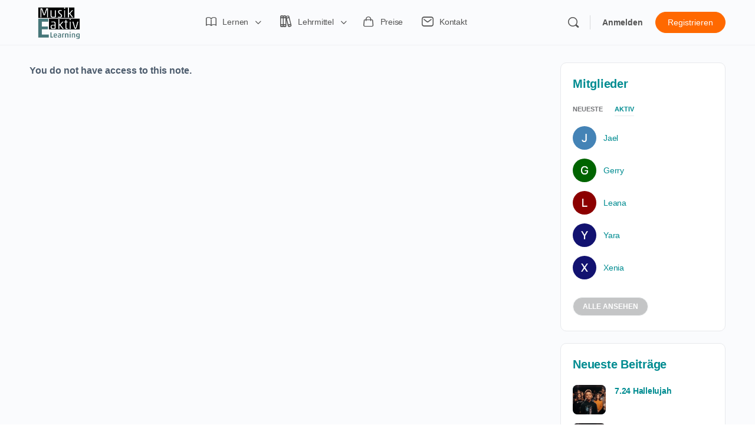

--- FILE ---
content_type: text/html; charset=UTF-8
request_url: https://elearning.musik-aktiv.ch/einzel-notiz/?ldnt_id=24570
body_size: 29050
content:
<!doctype html>
<html lang="de" class="meldo-preloading">
	<head>
		<meta charset="UTF-8">
		<link rel="profile" href="http://gmpg.org/xfn/11">
		<style id="meldo-preloader-css">
html.meldo-preloading, html.meldo-preloading body { overflow:hidden; }
html.meldo-preloading::before{
  content:"";
  position:fixed; inset:0;
  background:#fff; z-index:999999;
}
html.meldo-preloading::after{
  content:"";
  position:fixed; left:50%; top:50%;
  width:40px; height:40px; margin:-20px 0 0 -20px;
  border:4px solid #ccc; border-top-color:#008F89; border-radius:50%;
  animation:meldo-spin .8s linear infinite; z-index:1000000;
}
@keyframes meldo-spin { to { transform:rotate(360deg); } }
</style><title>Einzel-Notiz &#8211; Musik Aktiv E-Learning</title>
<script type="text/html" id="tmpl-bb-link-preview">
<% if ( link_scrapping ) { %>
	<% if ( link_loading ) { %>
		<span class="bb-url-scrapper-loading bb-ajax-loader"><i class="bb-icon-l bb-icon-spinner animate-spin"></i>Vorschau wird geladen...</span>
	<% } %>
	<% if ( link_success || link_error ) { %>
		<a title="Vorschau abbrechen" href="#" id="bb-close-link-suggestion">Vorschau entfernen</a>
		<div class="bb-link-preview-container">

			<% if ( link_images && link_images.length && link_success && ! link_error && '' !== link_image_index ) { %>
				<div id="bb-url-scrapper-img-holder">
					<div class="bb-link-preview-image">
						<div class="bb-link-preview-image-cover">
							<img src="<%= link_images[link_image_index] %>"/>
						</div>
						<div class="bb-link-preview-icons">
							<%
							if ( link_images.length > 1 ) { %>
								<a data-bp-tooltip-pos="up" data-bp-tooltip="Bild ändern" href="#" class="icon-exchange toolbar-button bp-tooltip" id="icon-exchange"><i class="bb-icon-l bb-icon-exchange"></i></a>
							<% } %>
							<% if ( link_images.length ) { %>
								<a data-bp-tooltip-pos="up" data-bp-tooltip="Bild entfernen" href="#" class="icon-image-slash toolbar-button bp-tooltip" id="bb-link-preview-remove-image"><i class="bb-icon-l bb-icon-image-slash"></i></a>
							<% } %>
							<a data-bp-tooltip-pos="up" data-bp-tooltip="Bestätigen" class="toolbar-button bp-tooltip" href="#" id="bb-link-preview-select-image">
								<i class="bb-icon-check bb-icon-l"></i>
							</a>
						</div>
					</div>
					<% if ( link_images.length > 1 ) { %>
						<div class="bb-url-thumb-nav">
							<button type="button" id="bb-url-prevPicButton"><span class="bb-icon-l bb-icon-angle-left"></span></button>
							<button type="button" id="bb-url-nextPicButton"><span class="bb-icon-l bb-icon-angle-right"></span></button>
							<div id="bb-url-scrapper-img-count">
								Bild <%= link_image_index + 1 %>&nbsp;von&nbsp;<%= link_images.length %>
							</div>
						</div>
					<% } %>
				</div>
			<% } %>

			<% if ( link_success && ! link_error && link_url ) { %>
				<div class="bb-link-preview-info">
					<% var a = document.createElement('a');
						a.href = link_url;
						var hostname = a.hostname;
						var domainName = hostname.replace('www.', '' );
					%>

					<% if ( 'undefined' !== typeof link_title && link_title.trim() && link_description ) { %>
						<p class="bb-link-preview-link-name"><%= domainName %></p>
					<% } %>

					<% if ( link_success && ! link_error ) { %>
						<p class="bb-link-preview-title"><%= link_title %></p>
					<% } %>

					<% if ( link_success && ! link_error ) { %>
						<div class="bb-link-preview-excerpt"><p><%= link_description %></p></div>
					<% } %>
				</div>
			<% } %>
			<% if ( link_error && ! link_success ) { %>
				<div id="bb-url-error" class="bb-url-error"><%= link_error_msg %></div>
			<% } %>
		</div>
	<% } %>
<% } %>
</script>
<script type="text/html" id="tmpl-profile-card-popup">
	<div id="profile-card" class="bb-profile-card bb-popup-card" data-bp-item-id="" data-bp-item-component="members">

		<div class="skeleton-card">
			<div class="skeleton-card-body">
				<div class="skeleton-card-avatar bb-loading-bg"></div>
				<div class="skeleton-card-entity">
					<div class="skeleton-card-type bb-loading-bg"></div>
					<div class="skeleton-card-heading bb-loading-bg"></div>
					<div class="skeleton-card-meta bb-loading-bg"></div>
				</div>
			</div>
						<div class="skeleton-card-footer skeleton-footer-plain">
				<div class="skeleton-card-button bb-loading-bg"></div>
				<div class="skeleton-card-button bb-loading-bg"></div>
				<div class="skeleton-card-button bb-loading-bg"></div>
			</div>
		</div>

		<div class="bb-card-content">
			<div class="bb-card-body">
				<div class="bb-card-avatar">
					<span class="card-profile-status"></span>
					<img src="" alt="">
				</div>
				<div class="bb-card-entity">
					<div class="bb-card-profile-type"></div>
					<h4 class="bb-card-heading"></h4>
					<div class="bb-card-meta">
						<span class="card-meta-item card-meta-joined">Beigetreten <span></span></span>
						<span class="card-meta-item card-meta-last-active"></span>
													<span class="card-meta-item card-meta-followers"></span>
												</div>
				</div>
			</div>
			<div class="bb-card-footer">
								<div class="bb-card-action bb-card-action-outline">
					<a href="" class="card-button card-button-profile">Profil ansehen</a>
				</div>
			</div>
		</div>

	</div>
</script>
<script type="text/html" id="tmpl-group-card-popup">
	<div id="group-card" class="bb-group-card bb-popup-card" data-bp-item-id="" data-bp-item-component="groups">

		<div class="skeleton-card">
			<div class="skeleton-card-body">
				<div class="skeleton-card-avatar bb-loading-bg"></div>
				<div class="skeleton-card-entity">
					<div class="skeleton-card-heading bb-loading-bg"></div>
					<div class="skeleton-card-meta bb-loading-bg"></div>
				</div>
			</div>
						<div class="skeleton-card-footer skeleton-footer-plain">
				<div class="skeleton-card-button bb-loading-bg"></div>
				<div class="skeleton-card-button bb-loading-bg"></div>
			</div>
		</div>

		<div class="bb-card-content">
			<div class="bb-card-body">
				<div class="bb-card-avatar">
					<img src="" alt="">
				</div>
				<div class="bb-card-entity">
					<h4 class="bb-card-heading"></h4>
					<div class="bb-card-meta">
						<span class="card-meta-item card-meta-status"></span>
						<span class="card-meta-item card-meta-type"></span>
						<span class="card-meta-item card-meta-last-active"></span>
					</div>
					<div class="card-group-members">
						<span class="bs-group-members"></span>
					</div>
				</div>
			</div>
			<div class="bb-card-footer">
								<div class="bb-card-action bb-card-action-outline">
					<a href="" class="card-button card-button-group">View Group</a>
				</div>
			</div>
		</div>

	</div>
</script>

            <style id="bb_learndash_30_custom_colors">

                
                .learndash-wrapper .bb-single-course-sidebar .ld-status.ld-primary-background {
                    background-color: #e2e7ed !important;
                    color: inherit !important;
                }

                .learndash-wrapper .ld-course-status .ld-status.ld-status-progress.ld-primary-background {
                    background-color: #ebe9e6 !important;
                    color: inherit !important;
                }

                .learndash-wrapper .learndash_content_wrap .wpProQuiz_content .wpProQuiz_button_reShowQuestion:hover {
                    background-color: #fff !important;
                }

                .learndash-wrapper .learndash_content_wrap .wpProQuiz_content .wpProQuiz_toplistTable th {
                    background-color: transparent !important;
                }

                .learndash-wrapper .wpProQuiz_content .wpProQuiz_button:not(.wpProQuiz_button_reShowQuestion):not(.wpProQuiz_button_restartQuiz) {
                    color: #fff !important;
                }

                .learndash-wrapper .wpProQuiz_content .wpProQuiz_button.wpProQuiz_button_restartQuiz {
                    color: #fff !important;
                }

                .wpProQuiz_content .wpProQuiz_results > div > .wpProQuiz_button,
                .learndash-wrapper .bb-learndash-content-wrap .ld-item-list .ld-item-list-item a.ld-item-name:hover,
                .learndash-wrapper .bb-learndash-content-wrap .ld-item-list .ld-item-list-item .ld-item-list-item-preview:hover a.ld-item-name .ld-item-title,
                .learndash-wrapper .bb-learndash-content-wrap .ld-item-list .ld-item-list-item .ld-item-list-item-preview:hover .ld-expand-button .ld-icon-arrow-down,
                .lms-topic-sidebar-wrapper .lms-lessions-list > ol li a.bb-lesson-head:hover,
                .learndash-wrapper .bb-learndash-content-wrap .ld-primary-color-hover:hover,
                .learndash-wrapper .learndash_content_wrap .ld-table-list-item-quiz .ld-primary-color-hover:hover .ld-item-title,
                .learndash-wrapper .ld-item-list-item-expanded .ld-table-list-items .ld-table-list-item .ld-table-list-item-quiz .ld-primary-color-hover:hover .ld-item-title,
                .learndash-wrapper .ld-table-list .ld-table-list-items div.ld-table-list-item a.ld-table-list-item-preview:hover .ld-topic-title,
                .lms-lesson-content .bb-type-list li a:hover,
                .lms-lesson-content .lms-quiz-list li a:hover,
                .learndash-wrapper .ld-expand-button.ld-button-alternate:hover .ld-icon-arrow-down,
                .learndash-wrapper .ld-table-list .ld-table-list-items div.ld-table-list-item a.ld-table-list-item-preview:hover .ld-topic-title:before,
                .bb-lessons-list .lms-toggle-lesson i:hover,
                .lms-topic-sidebar-wrapper .lms-course-quizzes-list > ul li a:hover,
                .lms-topic-sidebar-wrapper .lms-course-members-list .course-members-list a:hover,
                .lms-topic-sidebar-wrapper .lms-course-members-list .bb-course-member-wrap > .list-members-extra,
                .lms-topic-sidebar-wrapper .lms-course-members-list .bb-course-member-wrap > .list-members-extra:hover,
                .learndash-wrapper .ld-item-list .ld-item-list-item.ld-item-lesson-item .ld-item-list-item-preview .ld-item-name .ld-item-title .ld-item-components span,
                .bb-about-instructor h5 a:hover,
                .learndash_content_wrap .comment-respond .comment-author:hover,
                .single-sfwd-courses .comment-respond .comment-author:hover {
                    color: #00696d !important;
                }

                .learndash-wrapper .learndash_content_wrap #quiz_continue_link,
                .learndash-wrapper .learndash_content_wrap .learndash_mark_complete_button,
                .learndash-wrapper .learndash_content_wrap #learndash_mark_complete_button,
                .learndash-wrapper .learndash_content_wrap .ld-status-complete,
                .learndash-wrapper .learndash_content_wrap .ld-alert-success .ld-button,
                .learndash-wrapper .learndash_content_wrap .ld-alert-success .ld-alert-icon,
                .wpProQuiz_questionList[data-type="assessment_answer"] .wpProQuiz_questionListItem label.is-selected:before,
                .wpProQuiz_questionList[data-type="single"] .wpProQuiz_questionListItem label.is-selected:before,
                .wpProQuiz_questionList[data-type="multiple"] .wpProQuiz_questionListItem label.is-selected:before {
                    background-color: #00696d !important;
                }

                .wpProQuiz_content .wpProQuiz_results > div > .wpProQuiz_button,
                .wpProQuiz_questionList[data-type="multiple"] .wpProQuiz_questionListItem label.is-selected:before {
                    border-color: #00696d !important;
                }

                .learndash-wrapper .wpProQuiz_content .wpProQuiz_button.wpProQuiz_button_restartQuiz,
                .learndash-wrapper .wpProQuiz_content .wpProQuiz_button.wpProQuiz_button_restartQuiz:hover,
                #learndash-page-content .sfwd-course-nav .learndash_next_prev_link a:hover,
                .bb-cover-list-item .ld-primary-background {
                    background-color: #00696d !important;
                }

                
                
                .lms-topic-sidebar-wrapper .ld-secondary-background,
                .i-progress.i-progress-completed,
                .bb-cover-list-item .ld-secondary-background,
                .learndash-wrapper .ld-status-icon.ld-status-complete.ld-secondary-background,
                .learndash-wrapper .ld-status-icon.ld-quiz-complete,
                .ld-progress-bar .ld-progress-bar-percentage.ld-secondary-background {
                    background-color: #ff6900 !important;
                }

                .bb-progress .bb-progress-circle {
                    border-color: #ff6900 !important;
                }

                .learndash-wrapper .ld-alert-success {
                    border-color: #DCDFE3 !important;
                }

                .learndash-wrapper .ld-secondary-in-progress-icon {
                    color: #ff6900 !important;
                }

                .learndash-wrapper .bb-learndash-content-wrap .ld-secondary-in-progress-icon {
                    border-left-color: #DEDFE2 !important;
                    border-top-color: #DEDFE2 !important;
                }

                
                
                .learndash-wrapper .ld-item-list .ld-item-list-item.ld-item-lesson-item .ld-item-name .ld-item-title .ld-item-components span.ld-status-waiting,
                .learndash-wrapper .ld-item-list .ld-item-list-item.ld-item-lesson-item .ld-item-name .ld-item-title .ld-item-components span.ld-status-waiting span.ld-icon,
                .learndash-wrapper .ld-status-waiting {
                    background-color: #ff6900 !important;
                }

                
            </style>

			<meta name='robots' content='max-image-preview:large' />
<link rel="alternate" type="application/rss+xml" title="Musik Aktiv E-Learning &raquo; Feed" href="https://elearning.musik-aktiv.ch/feed/" />
<link rel="alternate" type="application/rss+xml" title="Musik Aktiv E-Learning &raquo; Kommentar-Feed" href="https://elearning.musik-aktiv.ch/comments/feed/" />
<link rel="alternate" title="oEmbed (JSON)" type="application/json+oembed" href="https://elearning.musik-aktiv.ch/wp-json/oembed/1.0/embed?url=https%3A%2F%2Felearning.musik-aktiv.ch%2Feinzel-notiz%2F" />
<link rel="alternate" title="oEmbed (XML)" type="text/xml+oembed" href="https://elearning.musik-aktiv.ch/wp-json/oembed/1.0/embed?url=https%3A%2F%2Felearning.musik-aktiv.ch%2Feinzel-notiz%2F&#038;format=xml" />
<style id='wp-img-auto-sizes-contain-inline-css' type='text/css'>
img:is([sizes=auto i],[sizes^="auto," i]){contain-intrinsic-size:3000px 1500px}
/*# sourceURL=wp-img-auto-sizes-contain-inline-css */
</style>
<link rel='stylesheet' id='bp-nouveau-icons-map-css' href='https://elearning.musik-aktiv.ch/wp-content/plugins/buddyboss-platform/bp-templates/bp-nouveau/icons/css/icons-map.min.css?ver=2.9.30' type='text/css' media='all' />
<link rel='stylesheet' id='bp-nouveau-bb-icons-css' href='https://elearning.musik-aktiv.ch/wp-content/plugins/buddyboss-platform/bp-templates/bp-nouveau/icons/css/bb-icons.min.css?ver=1.0.8' type='text/css' media='all' />
<link rel='stylesheet' id='dashicons-css' href='https://elearning.musik-aktiv.ch/wp-includes/css/dashicons.min.css?ver=6.9' type='text/css' media='all' />
<link rel='stylesheet' id='bp-nouveau-css' href='https://elearning.musik-aktiv.ch/wp-content/plugins/buddyboss-platform/bp-templates/bp-nouveau/css/buddypress.min.css?ver=2.9.30' type='text/css' media='all' />
<style id='bp-nouveau-inline-css' type='text/css'>
.list-wrap .bs-group-cover a:before{ background:unset; }
/*# sourceURL=bp-nouveau-inline-css */
</style>
<link rel='stylesheet' id='buddyboss_legacy-css' href='https://elearning.musik-aktiv.ch/wp-content/themes/buddyboss-theme/inc/plugins/buddyboss-menu-icons/vendor/kucrut/icon-picker/css/types/buddyboss_legacy.css?ver=1.0' type='text/css' media='all' />
<link rel='stylesheet' id='elusive-css' href='https://elearning.musik-aktiv.ch/wp-content/themes/buddyboss-theme/inc/plugins/buddyboss-menu-icons/vendor/kucrut/icon-picker/css/types/elusive.css?ver=2.0' type='text/css' media='all' />
<link rel='stylesheet' id='font-awesome-css' href='https://elearning.musik-aktiv.ch/wp-content/themes/buddyboss-theme/inc/plugins/buddyboss-menu-icons/vendor/kucrut/icon-picker/css/types/font-awesome.css?ver=4.7.0' type='text/css' media='all' />
<link rel='stylesheet' id='foundation-icons-css' href='https://elearning.musik-aktiv.ch/wp-content/themes/buddyboss-theme/inc/plugins/buddyboss-menu-icons/vendor/kucrut/icon-picker/css/types/foundation-icons.css?ver=3.0' type='text/css' media='all' />
<link rel='stylesheet' id='genericons-css' href='https://elearning.musik-aktiv.ch/wp-content/themes/buddyboss-theme/inc/plugins/buddyboss-menu-icons/vendor/kucrut/icon-picker/css/types/genericons.css?ver=3.4' type='text/css' media='all' />
<style id='wp-block-library-inline-css' type='text/css'>
:root{--wp-block-synced-color:#7a00df;--wp-block-synced-color--rgb:122,0,223;--wp-bound-block-color:var(--wp-block-synced-color);--wp-editor-canvas-background:#ddd;--wp-admin-theme-color:#007cba;--wp-admin-theme-color--rgb:0,124,186;--wp-admin-theme-color-darker-10:#006ba1;--wp-admin-theme-color-darker-10--rgb:0,107,160.5;--wp-admin-theme-color-darker-20:#005a87;--wp-admin-theme-color-darker-20--rgb:0,90,135;--wp-admin-border-width-focus:2px}@media (min-resolution:192dpi){:root{--wp-admin-border-width-focus:1.5px}}.wp-element-button{cursor:pointer}:root .has-very-light-gray-background-color{background-color:#eee}:root .has-very-dark-gray-background-color{background-color:#313131}:root .has-very-light-gray-color{color:#eee}:root .has-very-dark-gray-color{color:#313131}:root .has-vivid-green-cyan-to-vivid-cyan-blue-gradient-background{background:linear-gradient(135deg,#00d084,#0693e3)}:root .has-purple-crush-gradient-background{background:linear-gradient(135deg,#34e2e4,#4721fb 50%,#ab1dfe)}:root .has-hazy-dawn-gradient-background{background:linear-gradient(135deg,#faaca8,#dad0ec)}:root .has-subdued-olive-gradient-background{background:linear-gradient(135deg,#fafae1,#67a671)}:root .has-atomic-cream-gradient-background{background:linear-gradient(135deg,#fdd79a,#004a59)}:root .has-nightshade-gradient-background{background:linear-gradient(135deg,#330968,#31cdcf)}:root .has-midnight-gradient-background{background:linear-gradient(135deg,#020381,#2874fc)}:root{--wp--preset--font-size--normal:16px;--wp--preset--font-size--huge:42px}.has-regular-font-size{font-size:1em}.has-larger-font-size{font-size:2.625em}.has-normal-font-size{font-size:var(--wp--preset--font-size--normal)}.has-huge-font-size{font-size:var(--wp--preset--font-size--huge)}.has-text-align-center{text-align:center}.has-text-align-left{text-align:left}.has-text-align-right{text-align:right}.has-fit-text{white-space:nowrap!important}#end-resizable-editor-section{display:none}.aligncenter{clear:both}.items-justified-left{justify-content:flex-start}.items-justified-center{justify-content:center}.items-justified-right{justify-content:flex-end}.items-justified-space-between{justify-content:space-between}.screen-reader-text{border:0;clip-path:inset(50%);height:1px;margin:-1px;overflow:hidden;padding:0;position:absolute;width:1px;word-wrap:normal!important}.screen-reader-text:focus{background-color:#ddd;clip-path:none;color:#444;display:block;font-size:1em;height:auto;left:5px;line-height:normal;padding:15px 23px 14px;text-decoration:none;top:5px;width:auto;z-index:100000}html :where(.has-border-color){border-style:solid}html :where([style*=border-top-color]){border-top-style:solid}html :where([style*=border-right-color]){border-right-style:solid}html :where([style*=border-bottom-color]){border-bottom-style:solid}html :where([style*=border-left-color]){border-left-style:solid}html :where([style*=border-width]){border-style:solid}html :where([style*=border-top-width]){border-top-style:solid}html :where([style*=border-right-width]){border-right-style:solid}html :where([style*=border-bottom-width]){border-bottom-style:solid}html :where([style*=border-left-width]){border-left-style:solid}html :where(img[class*=wp-image-]){height:auto;max-width:100%}:where(figure){margin:0 0 1em}html :where(.is-position-sticky){--wp-admin--admin-bar--position-offset:var(--wp-admin--admin-bar--height,0px)}@media screen and (max-width:600px){html :where(.is-position-sticky){--wp-admin--admin-bar--position-offset:0px}}

/*# sourceURL=wp-block-library-inline-css */
</style><style id='global-styles-inline-css' type='text/css'>
:root{--wp--preset--aspect-ratio--square: 1;--wp--preset--aspect-ratio--4-3: 4/3;--wp--preset--aspect-ratio--3-4: 3/4;--wp--preset--aspect-ratio--3-2: 3/2;--wp--preset--aspect-ratio--2-3: 2/3;--wp--preset--aspect-ratio--16-9: 16/9;--wp--preset--aspect-ratio--9-16: 9/16;--wp--preset--color--black: #000000;--wp--preset--color--cyan-bluish-gray: #abb8c3;--wp--preset--color--white: #ffffff;--wp--preset--color--pale-pink: #f78da7;--wp--preset--color--vivid-red: #cf2e2e;--wp--preset--color--luminous-vivid-orange: #ff6900;--wp--preset--color--luminous-vivid-amber: #fcb900;--wp--preset--color--light-green-cyan: #7bdcb5;--wp--preset--color--vivid-green-cyan: #00d084;--wp--preset--color--pale-cyan-blue: #8ed1fc;--wp--preset--color--vivid-cyan-blue: #0693e3;--wp--preset--color--vivid-purple: #9b51e0;--wp--preset--gradient--vivid-cyan-blue-to-vivid-purple: linear-gradient(135deg,rgb(6,147,227) 0%,rgb(155,81,224) 100%);--wp--preset--gradient--light-green-cyan-to-vivid-green-cyan: linear-gradient(135deg,rgb(122,220,180) 0%,rgb(0,208,130) 100%);--wp--preset--gradient--luminous-vivid-amber-to-luminous-vivid-orange: linear-gradient(135deg,rgb(252,185,0) 0%,rgb(255,105,0) 100%);--wp--preset--gradient--luminous-vivid-orange-to-vivid-red: linear-gradient(135deg,rgb(255,105,0) 0%,rgb(207,46,46) 100%);--wp--preset--gradient--very-light-gray-to-cyan-bluish-gray: linear-gradient(135deg,rgb(238,238,238) 0%,rgb(169,184,195) 100%);--wp--preset--gradient--cool-to-warm-spectrum: linear-gradient(135deg,rgb(74,234,220) 0%,rgb(151,120,209) 20%,rgb(207,42,186) 40%,rgb(238,44,130) 60%,rgb(251,105,98) 80%,rgb(254,248,76) 100%);--wp--preset--gradient--blush-light-purple: linear-gradient(135deg,rgb(255,206,236) 0%,rgb(152,150,240) 100%);--wp--preset--gradient--blush-bordeaux: linear-gradient(135deg,rgb(254,205,165) 0%,rgb(254,45,45) 50%,rgb(107,0,62) 100%);--wp--preset--gradient--luminous-dusk: linear-gradient(135deg,rgb(255,203,112) 0%,rgb(199,81,192) 50%,rgb(65,88,208) 100%);--wp--preset--gradient--pale-ocean: linear-gradient(135deg,rgb(255,245,203) 0%,rgb(182,227,212) 50%,rgb(51,167,181) 100%);--wp--preset--gradient--electric-grass: linear-gradient(135deg,rgb(202,248,128) 0%,rgb(113,206,126) 100%);--wp--preset--gradient--midnight: linear-gradient(135deg,rgb(2,3,129) 0%,rgb(40,116,252) 100%);--wp--preset--font-size--small: 13px;--wp--preset--font-size--medium: 20px;--wp--preset--font-size--large: 36px;--wp--preset--font-size--x-large: 42px;--wp--preset--spacing--20: 0.44rem;--wp--preset--spacing--30: 0.67rem;--wp--preset--spacing--40: 1rem;--wp--preset--spacing--50: 1.5rem;--wp--preset--spacing--60: 2.25rem;--wp--preset--spacing--70: 3.38rem;--wp--preset--spacing--80: 5.06rem;--wp--preset--shadow--natural: 6px 6px 9px rgba(0, 0, 0, 0.2);--wp--preset--shadow--deep: 12px 12px 50px rgba(0, 0, 0, 0.4);--wp--preset--shadow--sharp: 6px 6px 0px rgba(0, 0, 0, 0.2);--wp--preset--shadow--outlined: 6px 6px 0px -3px rgb(255, 255, 255), 6px 6px rgb(0, 0, 0);--wp--preset--shadow--crisp: 6px 6px 0px rgb(0, 0, 0);}:where(.is-layout-flex){gap: 0.5em;}:where(.is-layout-grid){gap: 0.5em;}body .is-layout-flex{display: flex;}.is-layout-flex{flex-wrap: wrap;align-items: center;}.is-layout-flex > :is(*, div){margin: 0;}body .is-layout-grid{display: grid;}.is-layout-grid > :is(*, div){margin: 0;}:where(.wp-block-columns.is-layout-flex){gap: 2em;}:where(.wp-block-columns.is-layout-grid){gap: 2em;}:where(.wp-block-post-template.is-layout-flex){gap: 1.25em;}:where(.wp-block-post-template.is-layout-grid){gap: 1.25em;}.has-black-color{color: var(--wp--preset--color--black) !important;}.has-cyan-bluish-gray-color{color: var(--wp--preset--color--cyan-bluish-gray) !important;}.has-white-color{color: var(--wp--preset--color--white) !important;}.has-pale-pink-color{color: var(--wp--preset--color--pale-pink) !important;}.has-vivid-red-color{color: var(--wp--preset--color--vivid-red) !important;}.has-luminous-vivid-orange-color{color: var(--wp--preset--color--luminous-vivid-orange) !important;}.has-luminous-vivid-amber-color{color: var(--wp--preset--color--luminous-vivid-amber) !important;}.has-light-green-cyan-color{color: var(--wp--preset--color--light-green-cyan) !important;}.has-vivid-green-cyan-color{color: var(--wp--preset--color--vivid-green-cyan) !important;}.has-pale-cyan-blue-color{color: var(--wp--preset--color--pale-cyan-blue) !important;}.has-vivid-cyan-blue-color{color: var(--wp--preset--color--vivid-cyan-blue) !important;}.has-vivid-purple-color{color: var(--wp--preset--color--vivid-purple) !important;}.has-black-background-color{background-color: var(--wp--preset--color--black) !important;}.has-cyan-bluish-gray-background-color{background-color: var(--wp--preset--color--cyan-bluish-gray) !important;}.has-white-background-color{background-color: var(--wp--preset--color--white) !important;}.has-pale-pink-background-color{background-color: var(--wp--preset--color--pale-pink) !important;}.has-vivid-red-background-color{background-color: var(--wp--preset--color--vivid-red) !important;}.has-luminous-vivid-orange-background-color{background-color: var(--wp--preset--color--luminous-vivid-orange) !important;}.has-luminous-vivid-amber-background-color{background-color: var(--wp--preset--color--luminous-vivid-amber) !important;}.has-light-green-cyan-background-color{background-color: var(--wp--preset--color--light-green-cyan) !important;}.has-vivid-green-cyan-background-color{background-color: var(--wp--preset--color--vivid-green-cyan) !important;}.has-pale-cyan-blue-background-color{background-color: var(--wp--preset--color--pale-cyan-blue) !important;}.has-vivid-cyan-blue-background-color{background-color: var(--wp--preset--color--vivid-cyan-blue) !important;}.has-vivid-purple-background-color{background-color: var(--wp--preset--color--vivid-purple) !important;}.has-black-border-color{border-color: var(--wp--preset--color--black) !important;}.has-cyan-bluish-gray-border-color{border-color: var(--wp--preset--color--cyan-bluish-gray) !important;}.has-white-border-color{border-color: var(--wp--preset--color--white) !important;}.has-pale-pink-border-color{border-color: var(--wp--preset--color--pale-pink) !important;}.has-vivid-red-border-color{border-color: var(--wp--preset--color--vivid-red) !important;}.has-luminous-vivid-orange-border-color{border-color: var(--wp--preset--color--luminous-vivid-orange) !important;}.has-luminous-vivid-amber-border-color{border-color: var(--wp--preset--color--luminous-vivid-amber) !important;}.has-light-green-cyan-border-color{border-color: var(--wp--preset--color--light-green-cyan) !important;}.has-vivid-green-cyan-border-color{border-color: var(--wp--preset--color--vivid-green-cyan) !important;}.has-pale-cyan-blue-border-color{border-color: var(--wp--preset--color--pale-cyan-blue) !important;}.has-vivid-cyan-blue-border-color{border-color: var(--wp--preset--color--vivid-cyan-blue) !important;}.has-vivid-purple-border-color{border-color: var(--wp--preset--color--vivid-purple) !important;}.has-vivid-cyan-blue-to-vivid-purple-gradient-background{background: var(--wp--preset--gradient--vivid-cyan-blue-to-vivid-purple) !important;}.has-light-green-cyan-to-vivid-green-cyan-gradient-background{background: var(--wp--preset--gradient--light-green-cyan-to-vivid-green-cyan) !important;}.has-luminous-vivid-amber-to-luminous-vivid-orange-gradient-background{background: var(--wp--preset--gradient--luminous-vivid-amber-to-luminous-vivid-orange) !important;}.has-luminous-vivid-orange-to-vivid-red-gradient-background{background: var(--wp--preset--gradient--luminous-vivid-orange-to-vivid-red) !important;}.has-very-light-gray-to-cyan-bluish-gray-gradient-background{background: var(--wp--preset--gradient--very-light-gray-to-cyan-bluish-gray) !important;}.has-cool-to-warm-spectrum-gradient-background{background: var(--wp--preset--gradient--cool-to-warm-spectrum) !important;}.has-blush-light-purple-gradient-background{background: var(--wp--preset--gradient--blush-light-purple) !important;}.has-blush-bordeaux-gradient-background{background: var(--wp--preset--gradient--blush-bordeaux) !important;}.has-luminous-dusk-gradient-background{background: var(--wp--preset--gradient--luminous-dusk) !important;}.has-pale-ocean-gradient-background{background: var(--wp--preset--gradient--pale-ocean) !important;}.has-electric-grass-gradient-background{background: var(--wp--preset--gradient--electric-grass) !important;}.has-midnight-gradient-background{background: var(--wp--preset--gradient--midnight) !important;}.has-small-font-size{font-size: var(--wp--preset--font-size--small) !important;}.has-medium-font-size{font-size: var(--wp--preset--font-size--medium) !important;}.has-large-font-size{font-size: var(--wp--preset--font-size--large) !important;}.has-x-large-font-size{font-size: var(--wp--preset--font-size--x-large) !important;}
/*# sourceURL=global-styles-inline-css */
</style>

<style id='classic-theme-styles-inline-css' type='text/css'>
/*! This file is auto-generated */
.wp-block-button__link{color:#fff;background-color:#32373c;border-radius:9999px;box-shadow:none;text-decoration:none;padding:calc(.667em + 2px) calc(1.333em + 2px);font-size:1.125em}.wp-block-file__button{background:#32373c;color:#fff;text-decoration:none}
/*# sourceURL=/wp-includes/css/classic-themes.min.css */
</style>
<link rel='stylesheet' id='bb-pro-enqueue-scripts-css' href='https://elearning.musik-aktiv.ch/wp-content/plugins/buddyboss-platform-pro/assets/css/index.min.css?ver=2.7.70' type='text/css' media='all' />
<link rel='stylesheet' id='bb-access-control-css' href='https://elearning.musik-aktiv.ch/wp-content/plugins/buddyboss-platform-pro/includes/access-control/assets/css/bb-access-control.min.css?ver=2.7.70' type='text/css' media='all' />
<link rel='stylesheet' id='bb-polls-style-css' href='https://elearning.musik-aktiv.ch/wp-content/plugins/buddyboss-platform-pro/includes/polls/assets/css/bb-polls.min.css?ver=2.7.70' type='text/css' media='all' />
<link rel='stylesheet' id='bb-schedule-posts-css' href='https://elearning.musik-aktiv.ch/wp-content/plugins/buddyboss-platform-pro/includes/schedule-posts/assets/css/bb-schedule-posts.min.css?ver=2.7.70' type='text/css' media='all' />
<link rel='stylesheet' id='bb-meprlms-frontend-css' href='https://elearning.musik-aktiv.ch/wp-content/plugins/buddyboss-platform-pro/includes/integrations/meprlms/assets/css/meprlms-frontend.min.css?ver=2.9.30' type='text/css' media='all' />
<link rel='stylesheet' id='bb-tutorlms-admin-css' href='https://elearning.musik-aktiv.ch/wp-content/plugins/buddyboss-platform-pro/includes/integrations/tutorlms/assets/css/bb-tutorlms-admin.min.css?ver=2.9.30' type='text/css' media='all' />
<link rel='stylesheet' id='bp-mentions-css-css' href='https://elearning.musik-aktiv.ch/wp-content/plugins/buddyboss-platform/bp-core/css/mentions.min.css?ver=2.9.30' type='text/css' media='all' />
<link rel='stylesheet' id='learndash-notes-css' href='https://elearning.musik-aktiv.ch/wp-content/plugins/learndash-notes/css/note.css?ver=1.7.4' type='text/css' media='all' />
<link rel='stylesheet' id='learndash_quiz_front_css-css' href='//elearning.musik-aktiv.ch/wp-content/plugins/sfwd-lms/themes/legacy/templates/learndash_quiz_front.min.css?ver=4.20.2.1' type='text/css' media='all' />
<link rel='stylesheet' id='learndash-css' href='//elearning.musik-aktiv.ch/wp-content/plugins/sfwd-lms/src/assets/dist/css/styles.css?ver=4.20.2.1' type='text/css' media='all' />
<link rel='stylesheet' id='jquery-dropdown-css-css' href='//elearning.musik-aktiv.ch/wp-content/plugins/sfwd-lms/assets/css/jquery.dropdown.min.css?ver=4.20.2.1' type='text/css' media='all' />
<link rel='stylesheet' id='learndash_lesson_video-css' href='//elearning.musik-aktiv.ch/wp-content/plugins/sfwd-lms/themes/legacy/templates/learndash_lesson_video.min.css?ver=4.20.2.1' type='text/css' media='all' />
<link rel='stylesheet' id='learndash-admin-bar-css' href='https://elearning.musik-aktiv.ch/wp-content/plugins/sfwd-lms/src/assets/dist/css/admin-bar/styles.css?ver=4.20.2.1' type='text/css' media='all' />
<link rel='stylesheet' id='redux-extendify-styles-css' href='https://elearning.musik-aktiv.ch/wp-content/themes/buddyboss-theme/inc/admin/framework/redux-core/assets/css/extendify-utilities.css?ver=4.4.11' type='text/css' media='all' />
<link rel='stylesheet' id='learndash-front-css' href='//elearning.musik-aktiv.ch/wp-content/plugins/sfwd-lms/themes/ld30/assets/css/learndash.min.css?ver=4.20.2.1' type='text/css' media='all' />
<style id='learndash-front-inline-css' type='text/css'>
		.learndash-wrapper .ld-item-list .ld-item-list-item.ld-is-next,
		.learndash-wrapper .wpProQuiz_content .wpProQuiz_questionListItem label:focus-within {
			border-color: #00696d;
		}

		/*
		.learndash-wrapper a:not(.ld-button):not(#quiz_continue_link):not(.ld-focus-menu-link):not(.btn-blue):not(#quiz_continue_link):not(.ld-js-register-account):not(#ld-focus-mode-course-heading):not(#btn-join):not(.ld-item-name):not(.ld-table-list-item-preview):not(.ld-lesson-item-preview-heading),
		 */

		.learndash-wrapper .ld-breadcrumbs a,
		.learndash-wrapper .ld-lesson-item.ld-is-current-lesson .ld-lesson-item-preview-heading,
		.learndash-wrapper .ld-lesson-item.ld-is-current-lesson .ld-lesson-title,
		.learndash-wrapper .ld-primary-color-hover:hover,
		.learndash-wrapper .ld-primary-color,
		.learndash-wrapper .ld-primary-color-hover:hover,
		.learndash-wrapper .ld-primary-color,
		.learndash-wrapper .ld-tabs .ld-tabs-navigation .ld-tab.ld-active,
		.learndash-wrapper .ld-button.ld-button-transparent,
		.learndash-wrapper .ld-button.ld-button-reverse,
		.learndash-wrapper .ld-icon-certificate,
		.learndash-wrapper .ld-login-modal .ld-login-modal-login .ld-modal-heading,
		#wpProQuiz_user_content a,
		.learndash-wrapper .ld-item-list .ld-item-list-item a.ld-item-name:hover,
		.learndash-wrapper .ld-focus-comments__heading-actions .ld-expand-button,
		.learndash-wrapper .ld-focus-comments__heading a,
		.learndash-wrapper .ld-focus-comments .comment-respond a,
		.learndash-wrapper .ld-focus-comment .ld-comment-reply a.comment-reply-link:hover,
		.learndash-wrapper .ld-expand-button.ld-button-alternate {
			color: #00696d !important;
		}

		.learndash-wrapper .ld-focus-comment.bypostauthor>.ld-comment-wrapper,
		.learndash-wrapper .ld-focus-comment.role-group_leader>.ld-comment-wrapper,
		.learndash-wrapper .ld-focus-comment.role-administrator>.ld-comment-wrapper {
			background-color:rgba(0, 105, 109, 0.03) !important;
		}


		.learndash-wrapper .ld-primary-background,
		.learndash-wrapper .ld-tabs .ld-tabs-navigation .ld-tab.ld-active:after {
			background: #00696d !important;
		}



		.learndash-wrapper .ld-course-navigation .ld-lesson-item.ld-is-current-lesson .ld-status-incomplete,
		.learndash-wrapper .ld-focus-comment.bypostauthor:not(.ptype-sfwd-assignment) >.ld-comment-wrapper>.ld-comment-avatar img,
		.learndash-wrapper .ld-focus-comment.role-group_leader>.ld-comment-wrapper>.ld-comment-avatar img,
		.learndash-wrapper .ld-focus-comment.role-administrator>.ld-comment-wrapper>.ld-comment-avatar img {
			border-color: #00696d !important;
		}



		.learndash-wrapper .ld-loading::before {
			border-top:3px solid #00696d !important;
		}

		.learndash-wrapper .ld-button:hover:not(.learndash-link-previous-incomplete):not(.ld-button-transparent):not(.ld--ignore-inline-css),
		#learndash-tooltips .ld-tooltip:after,
		#learndash-tooltips .ld-tooltip,
		.learndash-wrapper .ld-primary-background,
		.learndash-wrapper .btn-join:not(.ld--ignore-inline-css),
		.learndash-wrapper #btn-join:not(.ld--ignore-inline-css),
		.learndash-wrapper .ld-button:not(.ld-button-reverse):not(.learndash-link-previous-incomplete):not(.ld-button-transparent):not(.ld--ignore-inline-css),
		.learndash-wrapper .ld-expand-button,
		.learndash-wrapper .wpProQuiz_content .wpProQuiz_button:not(.wpProQuiz_button_reShowQuestion):not(.wpProQuiz_button_restartQuiz),
		.learndash-wrapper .wpProQuiz_content .wpProQuiz_button2,
		.learndash-wrapper .ld-focus .ld-focus-sidebar .ld-course-navigation-heading,
		.learndash-wrapper .ld-focus .ld-focus-sidebar .ld-focus-sidebar-trigger,
		.learndash-wrapper .ld-focus-comments .form-submit #submit,
		.learndash-wrapper .ld-login-modal input[type='submit'],
		.learndash-wrapper .ld-login-modal .ld-login-modal-register,
		.learndash-wrapper .wpProQuiz_content .wpProQuiz_certificate a.btn-blue,
		.learndash-wrapper .ld-focus .ld-focus-header .ld-user-menu .ld-user-menu-items a,
		#wpProQuiz_user_content table.wp-list-table thead th,
		#wpProQuiz_overlay_close,
		.learndash-wrapper .ld-expand-button.ld-button-alternate .ld-icon {
			background-color: #00696d !important;
		}

		.learndash-wrapper .ld-button:focus:not(.learndash-link-previous-incomplete):not(.ld-button-transparent):not(.ld--ignore-inline-css),
		.learndash-wrapper .btn-join:focus:not(.ld--ignore-inline-css),
		.learndash-wrapper #btn-join:focus:not(.ld--ignore-inline-css),
		.learndash-wrapper .ld-expand-button:focus,
		.learndash-wrapper .wpProQuiz_content .wpProQuiz_button:not(.wpProQuiz_button_reShowQuestion):focus:not(.wpProQuiz_button_restartQuiz),
		.learndash-wrapper .wpProQuiz_content .wpProQuiz_button2:focus,
		.learndash-wrapper .ld-focus-comments .form-submit #submit,
		.learndash-wrapper .ld-login-modal input[type='submit']:focus,
		.learndash-wrapper .ld-login-modal .ld-login-modal-register:focus,
		.learndash-wrapper .wpProQuiz_content .wpProQuiz_certificate a.btn-blue:focus {
			outline-color: #00696d;
		}

		.learndash-wrapper .ld-focus .ld-focus-header .ld-user-menu .ld-user-menu-items:before {
			border-bottom-color: #00696d !important;
		}

		.learndash-wrapper .ld-button.ld-button-transparent:hover {
			background: transparent !important;
		}

		.learndash-wrapper .ld-button.ld-button-transparent:focus {
			outline-color: #00696d;
		}

		.learndash-wrapper .ld-focus .ld-focus-header .sfwd-mark-complete .learndash_mark_complete_button,
		.learndash-wrapper .ld-focus .ld-focus-header #sfwd-mark-complete #learndash_mark_complete_button,
		.learndash-wrapper .ld-button.ld-button-transparent,
		.learndash-wrapper .ld-button.ld-button-alternate,
		.learndash-wrapper .ld-expand-button.ld-button-alternate {
			background-color:transparent !important;
		}

		.learndash-wrapper .ld-focus-header .ld-user-menu .ld-user-menu-items a,
		.learndash-wrapper .ld-button.ld-button-reverse:hover,
		.learndash-wrapper .ld-alert-success .ld-alert-icon.ld-icon-certificate,
		.learndash-wrapper .ld-alert-warning .ld-button:not(.learndash-link-previous-incomplete),
		.learndash-wrapper .ld-primary-background.ld-status {
			color:white !important;
		}

		.learndash-wrapper .ld-status.ld-status-unlocked {
			background-color: rgba(0,105,109,0.2) !important;
			color: #00696d !important;
		}

		.learndash-wrapper .wpProQuiz_content .wpProQuiz_addToplist {
			background-color: rgba(0,105,109,0.1) !important;
			border: 1px solid #00696d !important;
		}

		.learndash-wrapper .wpProQuiz_content .wpProQuiz_toplistTable th {
			background: #00696d !important;
		}

		.learndash-wrapper .wpProQuiz_content .wpProQuiz_toplistTrOdd {
			background-color: rgba(0,105,109,0.1) !important;
		}

		.learndash-wrapper .wpProQuiz_content .wpProQuiz_reviewDiv li.wpProQuiz_reviewQuestionTarget {
			background-color: #00696d !important;
		}
		.learndash-wrapper .wpProQuiz_content .wpProQuiz_time_limit .wpProQuiz_progress {
			background-color: #00696d !important;
		}
		
		.learndash-wrapper #quiz_continue_link,
		.learndash-wrapper .ld-secondary-background,
		.learndash-wrapper .learndash_mark_complete_button,
		.learndash-wrapper #learndash_mark_complete_button,
		.learndash-wrapper .ld-status-complete,
		.learndash-wrapper .ld-alert-success .ld-button,
		.learndash-wrapper .ld-alert-success .ld-alert-icon {
			background-color: #ff6900 !important;
		}

		.learndash-wrapper #quiz_continue_link:focus,
		.learndash-wrapper .learndash_mark_complete_button:focus,
		.learndash-wrapper #learndash_mark_complete_button:focus,
		.learndash-wrapper .ld-alert-success .ld-button:focus {
			outline-color: #ff6900;
		}

		.learndash-wrapper .wpProQuiz_content a#quiz_continue_link {
			background-color: #ff6900 !important;
		}

		.learndash-wrapper .wpProQuiz_content a#quiz_continue_link:focus {
			outline-color: #ff6900;
		}

		.learndash-wrapper .course_progress .sending_progress_bar {
			background: #ff6900 !important;
		}

		.learndash-wrapper .wpProQuiz_content .wpProQuiz_button_reShowQuestion:hover, .learndash-wrapper .wpProQuiz_content .wpProQuiz_button_restartQuiz:hover {
			background-color: #ff6900 !important;
			opacity: 0.75;
		}

		.learndash-wrapper .wpProQuiz_content .wpProQuiz_button_reShowQuestion:focus,
		.learndash-wrapper .wpProQuiz_content .wpProQuiz_button_restartQuiz:focus {
			outline-color: #ff6900;
		}

		.learndash-wrapper .ld-secondary-color-hover:hover,
		.learndash-wrapper .ld-secondary-color,
		.learndash-wrapper .ld-focus .ld-focus-header .sfwd-mark-complete .learndash_mark_complete_button,
		.learndash-wrapper .ld-focus .ld-focus-header #sfwd-mark-complete #learndash_mark_complete_button,
		.learndash-wrapper .ld-focus .ld-focus-header .sfwd-mark-complete:after {
			color: #ff6900 !important;
		}

		.learndash-wrapper .ld-secondary-in-progress-icon {
			border-left-color: #ff6900 !important;
			border-top-color: #ff6900 !important;
		}

		.learndash-wrapper .ld-alert-success {
			border-color: #ff6900;
			background-color: transparent !important;
			color: #ff6900;
		}

		.learndash-wrapper .wpProQuiz_content .wpProQuiz_reviewQuestion li.wpProQuiz_reviewQuestionSolved,
		.learndash-wrapper .wpProQuiz_content .wpProQuiz_box li.wpProQuiz_reviewQuestionSolved {
			background-color: #ff6900 !important;
		}

		.learndash-wrapper .wpProQuiz_content  .wpProQuiz_reviewLegend span.wpProQuiz_reviewColor_Answer {
			background-color: #ff6900 !important;
		}

		
		.learndash-wrapper .ld-alert-warning {
			background-color:transparent;
		}

		.learndash-wrapper .ld-status-waiting,
		.learndash-wrapper .ld-alert-warning .ld-alert-icon {
			background-color: #ff6900 !important;
		}

		.learndash-wrapper .ld-tertiary-color-hover:hover,
		.learndash-wrapper .ld-tertiary-color,
		.learndash-wrapper .ld-alert-warning {
			color: #ff6900 !important;
		}

		.learndash-wrapper .ld-tertiary-background {
			background-color: #ff6900 !important;
		}

		.learndash-wrapper .ld-alert-warning {
			border-color: #ff6900 !important;
		}

		.learndash-wrapper .ld-tertiary-background,
		.learndash-wrapper .ld-alert-warning .ld-alert-icon {
			color:white !important;
		}

		.learndash-wrapper .wpProQuiz_content .wpProQuiz_reviewQuestion li.wpProQuiz_reviewQuestionReview,
		.learndash-wrapper .wpProQuiz_content .wpProQuiz_box li.wpProQuiz_reviewQuestionReview {
			background-color: #ff6900 !important;
		}

		.learndash-wrapper .wpProQuiz_content  .wpProQuiz_reviewLegend span.wpProQuiz_reviewColor_Review {
			background-color: #ff6900 !important;
		}

		
/*# sourceURL=learndash-front-inline-css */
</style>
<link rel='stylesheet' id='bp-zoom-css' href='https://elearning.musik-aktiv.ch/wp-content/plugins/buddyboss-platform-pro/includes/integrations/zoom/assets/css/bp-zoom.min.css?ver=2.7.70' type='text/css' media='all' />
<link rel='stylesheet' id='buddyboss-theme-magnific-popup-css-css' href='https://elearning.musik-aktiv.ch/wp-content/themes/buddyboss-theme/assets/css/vendors/magnific-popup.min.css?ver=2.9.20' type='text/css' media='all' />
<link rel='stylesheet' id='buddyboss-theme-select2-css-css' href='https://elearning.musik-aktiv.ch/wp-content/themes/buddyboss-theme/assets/css/vendors/select2.min.css?ver=2.9.20' type='text/css' media='all' />
<link rel='stylesheet' id='buddyboss-theme-css-css' href='https://elearning.musik-aktiv.ch/wp-content/themes/buddyboss-theme/assets/css/theme.min.css?ver=2.9.20' type='text/css' media='all' />
<link rel='stylesheet' id='buddyboss-theme-template-css' href='https://elearning.musik-aktiv.ch/wp-content/themes/buddyboss-theme/assets/css/template-v2.min.css?ver=2.9.20' type='text/css' media='all' />
<link rel='stylesheet' id='buddyboss-theme-buddypress-css' href='https://elearning.musik-aktiv.ch/wp-content/themes/buddyboss-theme/assets/css/buddypress.min.css?ver=2.9.20' type='text/css' media='all' />
<link rel='stylesheet' id='buddyboss-theme-forums-css' href='https://elearning.musik-aktiv.ch/wp-content/themes/buddyboss-theme/assets/css/bbpress.min.css?ver=2.9.20' type='text/css' media='all' />
<link rel='stylesheet' id='buddyboss-theme-learndash-css' href='https://elearning.musik-aktiv.ch/wp-content/themes/buddyboss-theme/assets/css/learndash.min.css?ver=2.9.20' type='text/css' media='all' />
<script type="text/javascript">
            window._bbssoDOMReady = function (callback) {
                if ( document.readyState === "complete" || document.readyState === "interactive" ) {
                    callback();
                } else {
                    document.addEventListener( "DOMContentLoaded", callback );
                }
            };
            </script><script type="text/javascript" id="bb-twemoji-js-extra">
/* <![CDATA[ */
var bbemojiSettings = {"baseUrl":"https://s.w.org/images/core/emoji/14.0.0/72x72/","ext":".png","svgUrl":"https://s.w.org/images/core/emoji/14.0.0/svg/","svgExt":".svg"};
//# sourceURL=bb-twemoji-js-extra
/* ]]> */
</script>
<script type="text/javascript" src="https://elearning.musik-aktiv.ch/wp-includes/js/twemoji.min.js?ver=2.9.30" id="bb-twemoji-js"></script>
<script type="text/javascript" src="https://elearning.musik-aktiv.ch/wp-content/plugins/buddyboss-platform/bp-core/js/bb-emoji-loader.min.js?ver=2.9.30" id="bb-emoji-loader-js"></script>
<script type="text/javascript" src="https://elearning.musik-aktiv.ch/wp-includes/js/jquery/jquery.min.js?ver=3.7.1" id="jquery-core-js"></script>
<script type="text/javascript" src="https://elearning.musik-aktiv.ch/wp-includes/js/jquery/jquery-migrate.min.js?ver=3.4.1" id="jquery-migrate-js"></script>
<script type="text/javascript" id="bb-reaction-js-extra">
/* <![CDATA[ */
var bbReactionVars = {"ajax_url":"https://elearning.musik-aktiv.ch/wp-admin/admin-ajax.php"};
//# sourceURL=bb-reaction-js-extra
/* ]]> */
</script>
<script type="text/javascript" src="https://elearning.musik-aktiv.ch/wp-content/plugins/buddyboss-platform-pro/includes/reactions/assets/js/bb-reaction.min.js?ver=2.7.70" id="bb-reaction-js"></script>
<script type="text/javascript" src="https://elearning.musik-aktiv.ch/wp-content/plugins/buddyboss-platform/bp-core/js/widget-members.min.js?ver=2.9.30" id="bp-widget-members-js"></script>
<script type="text/javascript" src="https://elearning.musik-aktiv.ch/wp-content/plugins/buddyboss-platform/bp-core/js/jquery-query.min.js?ver=2.9.30" id="bp-jquery-query-js"></script>
<script type="text/javascript" src="https://elearning.musik-aktiv.ch/wp-content/plugins/buddyboss-platform/bp-core/js/vendor/jquery-cookie.min.js?ver=2.9.30" id="bp-jquery-cookie-js"></script>
<script type="text/javascript" src="https://elearning.musik-aktiv.ch/wp-content/plugins/buddyboss-platform/bp-core/js/vendor/jquery-scroll-to.min.js?ver=2.9.30" id="bp-jquery-scroll-to-js"></script>
<script type="text/javascript" src="https://elearning.musik-aktiv.ch/wp-content/plugins/buddyboss-platform-pro/includes/integrations/meprlms/assets/js/bb-meprlms-frontend.min.js?ver=2.9.30" id="bb-meprlms-frontend-js"></script>
<script type="text/javascript" id="bb-tutorlms-admin-js-extra">
/* <![CDATA[ */
var bbTutorLMSVars = {"ajax_url":"https://elearning.musik-aktiv.ch/wp-admin/admin-ajax.php","select_course_placeholder":"Beginnen Sie mit der Eingabe eines Kursnamens, den Sie mit dieser Gruppe verkn\u00fcpfen m\u00f6chten."};
//# sourceURL=bb-tutorlms-admin-js-extra
/* ]]> */
</script>
<script type="text/javascript" src="https://elearning.musik-aktiv.ch/wp-content/plugins/buddyboss-platform-pro/includes/integrations/tutorlms/assets/js/bb-tutorlms-admin.min.js?ver=2.9.30" id="bb-tutorlms-admin-js"></script>
<script type="text/javascript" src="https://elearning.musik-aktiv.ch/wp-content/plugins/buddyboss-platform/bp-core/js/vendor/magnific-popup.js?ver=2.9.30" id="bp-nouveau-magnific-popup-js"></script>
<link rel="https://api.w.org/" href="https://elearning.musik-aktiv.ch/wp-json/" /><link rel="alternate" title="JSON" type="application/json" href="https://elearning.musik-aktiv.ch/wp-json/wp/v2/pages/13344" /><link rel="EditURI" type="application/rsd+xml" title="RSD" href="https://elearning.musik-aktiv.ch/xmlrpc.php?rsd" />
<meta name="generator" content="WordPress 6.9" />
<link rel="canonical" href="https://elearning.musik-aktiv.ch/einzel-notiz/" />
<link rel='shortlink' href='https://elearning.musik-aktiv.ch/?p=13344' />

	<script>var ajaxurl = 'https://elearning.musik-aktiv.ch/wp-admin/admin-ajax.php';</script>

	<meta name="generator" content="Redux 4.4.11" /><meta name="viewport" content="width=device-width, initial-scale=1.0, maximum-scale=3.0, user-scalable=1" />                <style type="text/css">
                    @font-face { font-family: Akko; src: url(https://elearning.musik-aktiv.ch/wp-content/uploads/2020/05/AnyConv.com__AkkoStd-Light.woff2) format('woff2'), url(https://elearning.musik-aktiv.ch/wp-content/uploads/2020/05/AkkoStd-Light.woff) format('woff'), url(https://elearning.musik-aktiv.ch/wp-content/uploads/2020/05/AkkoStd-Light.ttf) format('truetype'); font-weight: 300; font-style: normal; font-display: swap; } @font-face { font-family: Akko; src: url(https://elearning.musik-aktiv.ch/wp-content/uploads/2020/05/AnyConv.com__AkkoStd-Bold.woff2) format('woff2'), url(https://elearning.musik-aktiv.ch/wp-content/uploads/2020/05/AkkoStd-Bold.woff) format('woff'), url(https://elearning.musik-aktiv.ch/wp-content/uploads/2020/05/AkkoStd-Bold.ttf) format('truetype'); font-weight: 700; font-style: normal; font-display: swap; } @font-face { font-family: Akko; src: url(https://elearning.musik-aktiv.ch/wp-content/uploads/2020/05/AnyConv.com__AkkoStd-Medium.woff2) format('woff2'), url(https://elearning.musik-aktiv.ch/wp-content/uploads/2020/05/AkkoStd-Medium.woff) format('woff'), url(https://elearning.musik-aktiv.ch/wp-content/uploads/2020/05/AkkoStd-Medium.ttf) format('truetype'); font-weight: 500; font-style: normal; font-display: swap; } @font-face { font-family: Akko; src: url(https://elearning.musik-aktiv.ch/wp-content/uploads/2020/05/AnyConv.com__AkkoStd-Regular.woff2) format('woff2'), url(https://elearning.musik-aktiv.ch/wp-content/uploads/2020/05/AkkoStd-Regular.woff) format('woff'), url(https://elearning.musik-aktiv.ch/wp-content/uploads/2020/05/AkkoStd-Regular.ttf) format('truetype'); font-weight: 400; font-style: normal; font-display: swap; }                </style>
				<link rel="icon" href="https://elearning.musik-aktiv.ch/wp-content/uploads/2020/06/cropped-LogoE-LEarning-150x150.jpg" sizes="32x32" />
<link rel="icon" href="https://elearning.musik-aktiv.ch/wp-content/uploads/2020/06/cropped-LogoE-LEarning-300x300.jpg" sizes="192x192" />
<link rel="apple-touch-icon" href="https://elearning.musik-aktiv.ch/wp-content/uploads/2020/06/cropped-LogoE-LEarning-300x300.jpg" />
<meta name="msapplication-TileImage" content="https://elearning.musik-aktiv.ch/wp-content/uploads/2020/06/cropped-LogoE-LEarning-300x300.jpg" />
<style id="buddyboss_theme-style">:root{--bb-primary-color:#00939E;--bb-primary-color-rgb:0, 147, 158;--bb-body-background-color:#FAFBFD;--bb-body-background-color-rgb:250, 251, 253;--bb-content-background-color:#FFFFFF;--bb-content-alternate-background-color:#FBFBFC;--bb-content-border-color:#E7E9EC;--bb-content-border-color-rgb:231, 233, 236;--bb-cover-image-background-color:#82A5AD;--bb-headings-color:#008C91;--bb-headings-color-rgb:0, 140, 145;--bb-body-text-color:#4D5C6D;--bb-body-text-color-rgb:77, 92, 109;--bb-alternate-text-color:#737477;--bb-alternate-text-color-rgb:115, 116, 119;--bb-primary-button-background-regular:#FF6900;--bb-primary-button-background-hover:#FF8630;--bb-primary-button-border-regular:#FF6900;--bb-primary-button-border-hover:#FF9F5B;--bb-primary-button-text-regular:#FFFFFF;--bb-primary-button-text-regular-rgb:255, 255, 255;--bb-primary-button-text-hover:#FFFFFF;--bb-primary-button-text-hover-rgb:255, 255, 255;--bb-secondary-button-background-regular:#C4C5C6;--bb-secondary-button-background-hover:#FF6900;--bb-secondary-button-border-regular:#F2F4F5;--bb-secondary-button-border-hover:#FF6900;--bb-secondary-button-text-regular:#FFFFFF;--bb-secondary-button-text-hover:#D3D3D3;--bb-header-background:#FAFBFD;--bb-header-alternate-background:#F2F4F5;--bb-header-links:#545454;--bb-header-links-hover:#4F4F4F;--bb-header-mobile-logo-size:120px;--bb-header-height:76px;--bb-sidenav-background:#FAFBFD;--bb-sidenav-text-regular:#545454;--bb-sidenav-text-hover:#545454;--bb-sidenav-text-active:#FF6E00;--bb-sidenav-menu-background-color-regular:#FAFBFD;--bb-sidenav-menu-background-color-hover:#F2F4F5;--bb-sidenav-menu-background-color-active:#FAFBFD;--bb-sidenav-count-text-color-regular:#545454;--bb-sidenav-count-text-color-hover:#FAFBFD;--bb-sidenav-count-text-color-active:#FF6900;--bb-sidenav-count-background-color-regular:#F2F4F5;--bb-sidenav-count-background-color-hover:#FF6900;--bb-sidenav-count-background-color-active:#FAFBFD;--bb-footer-background:#FFFFFF;--bb-footer-widget-background:#FFFFFF;--bb-footer-text-color:#5A5A5A;--bb-footer-menu-link-color-regular:#5A5A5A;--bb-footer-menu-link-color-hover:#FF6900;--bb-footer-menu-link-color-active:#1E2132;--bb-admin-screen-bgr-color:#FAFBFD;--bb-admin-screen-txt-color:#122B46;--bb-login-register-link-color-regular:#5A5A5A;--bb-login-register-link-color-hover:#FF6900;--bb-login-register-button-background-color-regular:#FF6900;--bb-login-register-button-background-color-hover:#FF8833;--bb-login-register-button-border-color-regular:#FF6900;--bb-login-register-button-border-color-hover:#FF8935;--bb-login-register-button-text-color-regular:#FFFFFF;--bb-login-register-button-text-color-hover:#FFFFFF;--bb-label-background-color:#C0D9DB;--bb-label-text-color:#FF6900;--bb-tooltip-background:#FF6900;--bb-tooltip-background-rgb:255, 105, 0;--bb-tooltip-color:#FFFFFF;--bb-default-notice-color:#FF6900;--bb-default-notice-color-rgb:255, 105, 0;--bb-success-color:#1CD991;--bb-success-color-rgb:28, 217, 145;--bb-warning-color:#F7BA45;--bb-warning-color-rgb:247, 186, 69;--bb-danger-color:#EF3E46;--bb-danger-color-rgb:239, 62, 70;--bb-login-custom-heading-color:#FFFFFF;--bb-button-radius:100px;--bb-block-radius:10px;--bb-option-radius:5px;--bb-block-radius-inner:6px;--bb-input-radius:6px;--bb-label-type-radius:6px;--bb-checkbox-radius:5.4px;--bb-primary-button-focus-shadow:0px 0px 1px 2px rgba(0, 0, 0, 0.05), inset 0px 0px 0px 2px rgba(0, 0, 0, 0.08);--bb-secondary-button-focus-shadow:0px 0px 1px 2px rgba(0, 0, 0, 0.05), inset 0px 0px 0px 2px rgba(0, 0, 0, 0.08);--bb-outline-button-focus-shadow:0px 0px 1px 2px rgba(0, 0, 0, 0.05), inset 0px 0px 0px 2px rgba(0, 0, 0, 0.08);--bb-input-focus-shadow:0px 0px 0px 2px rgba(var(--bb-primary-color-rgb), 0.1);--bb-input-focus-border-color:var(--bb-primary-color);--bb-widget-title-text-transform:none;}h1 { line-height:1.2; }h2 { line-height:1.2; }h3 { line-height:1.2; }h4 { line-height:1.4; }h5 { line-height:1.4; }h6 { line-height:1.4; }.bb-style-primary-bgr-color {background-color:#00939E;}.bb-style-border-radius {border-radius:100px;}#site-logo .site-title img {max-height:inherit;}.site-header-container .site-branding {min-width:100px;}#site-logo .site-title .bb-logo img,#site-logo .site-title img.bb-logo,.buddypanel .site-title img {width:100px;}.site-title img.bb-mobile-logo {width:120px;}.site-header-container #site-logo .bb-logo img,.site-header-container #site-logo .site-title img.bb-logo,.site-title img.bb-mobile-logo {max-height:76px}.sticky-header .site-content,body.buddypress.sticky-header .site-content,.bb-buddypanel.sticky-header .site-content,.single-sfwd-quiz.bb-buddypanel.sticky-header .site-content,.single-sfwd-lessons.bb-buddypanel.sticky-header .site-content,.single-sfwd-topic.bb-buddypanel.sticky-header .site-content {padding-top:76px}.site-header .site-header-container,.header-search-wrap,.header-search-wrap input.search-field,.header-search-wrap form.search-form {height:76px;}.sticky-header .bp-feedback.bp-sitewide-notice {top:76px;}@media screen and (max-width:767px) {.bb-mobile-header {height:76px;}#learndash-content .lms-topic-sidebar-wrapper .lms-topic-sidebar-data,.lifter-topic-sidebar-wrapper .lifter-topic-sidebar-data {height:calc(90vh - 76px);}}[data-balloon]:after,[data-bp-tooltip]:after {background-color:rgba( 255,105,0,1 );box-shadow:none;}[data-balloon]:before,[data-bp-tooltip]:before {background:no-repeat url("data:image/svg+xml;charset=utf-8,%3Csvg%20xmlns%3D%22http://www.w3.org/2000/svg%22%20width%3D%2236px%22%20height%3D%2212px%22%3E%3Cpath%20fill%3D%22rgba( 255,105,0,1 )%22%20transform%3D%22rotate(0)%22%20d%3D%22M2.658,0.000%20C-13.615,0.000%2050.938,0.000%2034.662,0.000%20C28.662,0.000%2023.035,12.002%2018.660,12.002%20C14.285,12.002%208.594,0.000%202.658,0.000%20Z%22/%3E%3C/svg%3E");background-size:100% auto;}[data-bp-tooltip][data-bp-tooltip-pos="right"]:before,[data-balloon][data-balloon-pos='right']:before {background:no-repeat url("data:image/svg+xml;charset=utf-8,%3Csvg%20xmlns%3D%22http://www.w3.org/2000/svg%22%20width%3D%2212px%22%20height%3D%2236px%22%3E%3Cpath%20fill%3D%22rgba( 255,105,0,1 )%22%20transform%3D%22rotate(90 6 6)%22%20d%3D%22M2.658,0.000%20C-13.615,0.000%2050.938,0.000%2034.662,0.000%20C28.662,0.000%2023.035,12.002%2018.660,12.002%20C14.285,12.002%208.594,0.000%202.658,0.000%20Z%22/%3E%3C/svg%3E");background-size:100% auto;}[data-bp-tooltip][data-bp-tooltip-pos="left"]:before,[data-balloon][data-balloon-pos='left']:before {background:no-repeat url("data:image/svg+xml;charset=utf-8,%3Csvg%20xmlns%3D%22http://www.w3.org/2000/svg%22%20width%3D%2212px%22%20height%3D%2236px%22%3E%3Cpath%20fill%3D%22rgba( 255,105,0,1 )%22%20transform%3D%22rotate(-90 18 18)%22%20d%3D%22M2.658,0.000%20C-13.615,0.000%2050.938,0.000%2034.662,0.000%20C28.662,0.000%2023.035,12.002%2018.660,12.002%20C14.285,12.002%208.594,0.000%202.658,0.000%20Z%22/%3E%3C/svg%3E");background-size:100% auto;}[data-bp-tooltip][data-bp-tooltip-pos="down-left"]:before,[data-bp-tooltip][data-bp-tooltip-pos="down"]:before,[data-balloon][data-balloon-pos='down']:before {background:no-repeat url("data:image/svg+xml;charset=utf-8,%3Csvg%20xmlns%3D%22http://www.w3.org/2000/svg%22%20width%3D%2236px%22%20height%3D%2212px%22%3E%3Cpath%20fill%3D%22rgba( 255,105,0,1 )%22%20transform%3D%22rotate(180 18 6)%22%20d%3D%22M2.658,0.000%20C-13.615,0.000%2050.938,0.000%2034.662,0.000%20C28.662,0.000%2023.035,12.002%2018.660,12.002%20C14.285,12.002%208.594,0.000%202.658,0.000%20Z%22/%3E%3C/svg%3E");background-size:100% auto;}</style>
            <style id="buddyboss_theme-bp-style">
                #buddypress #header-cover-image.has-default,#buddypress #header-cover-image.has-default .guillotine-window img,.bs-group-cover.has-default a {background-color:#82A5AD;}.login-split {background-image:url(https://elearning.musik-aktiv.ch/wp-content/uploads/2020/11/Heft2News.jpg);background-size:cover;background-position:50% 50%;}body.buddypress.register.login-split-page .login-split .split-overlay,body.buddypress.activation.login-split-page .login-split .split-overlay {opacity:0.2;}body.buddypress.register .register-section-logo img,body.buddypress.activation .activate-section-logo img {width:145px;}
            </style>
            
            <style id="buddyboss_theme-forums-style">
                .bbpress .widget_display_forums > ul.bb-sidebar-forums > li a:before {border-color:#13bf00;}.bbpress .widget_display_forums > ul.bb-sidebar-forums > li a:before {background-color:rgba( 19,191,0,0.5 );}
            </style>
            
            <style id="buddyboss_theme-learndash-style">
                .learndash-wrapper .bb-ld-tabs #learndash-course-content {top:-86px;}html[dir="rtl"] .learndash_next_prev_link a.next-link,html[dir="rtl"] .learndash_next_prev_link span.next-link {border-radius:100px 0 0 100px;}html[dir="rtl"] .learndash_next_prev_link a.prev-link,html[dir="rtl"] .learndash_next_prev_link span.prev-link {border-radius:0 100px 100px 0;}
            </style>
            
		<style id="buddyboss_theme-custom-style">

		a.bb-close-panel i {top:21px;}
		</style>
				<style type="text/css" id="wp-custom-css">
			.page-id-24414 .entry-title {
display: none;
}
.page-id-24577 .entry-title {
display: none;
}
.page-id-24601 .entry-title {
display: none;
}
.page-id-24614 .entry-title {
display: none;
}
.page-id-24625 .entry-title {
display: none;
}
.page-id-24707 .entry-title {
display: none;
}
.page-id-24580 .entry-title {
display: none;
}
.related.products {
  display: none;
}		</style>
		<style id="buddyboss_theme_options-dynamic-css" title="dynamic-css" class="redux-options-output">.site-header .site-title{font-family:Akko;font-weight:700;font-style:normal;font-size:24px;font-display:swap;}body{font-family:Tahoma,Geneva, sans-serif;font-weight:normal;font-style:normal;font-size:16px;font-display:swap;}h1{font-family:Tahoma,Geneva, sans-serif;font-weight:700;font-style:normal;font-size:36px;font-display:swap;}h2{font-family:Tahoma,Geneva, sans-serif;font-weight:700;font-style:normal;font-size:30px;font-display:swap;}h3{font-family:Tahoma,Geneva, sans-serif;font-weight:700;font-style:normal;font-size:24px;font-display:swap;}h4{font-family:Tahoma,Geneva, sans-serif;font-weight:700;font-style:normal;font-size:18px;font-display:swap;}h5{font-family:Tahoma,Geneva, sans-serif;font-weight:700;font-style:normal;font-size:14px;font-display:swap;}h6{font-family:Tahoma,Geneva, sans-serif;font-weight:700;font-style:normal;font-size:12px;font-display:swap;}</style><style>.page .entry-header {
    display: none;
}				

#content div.product div.woocommerce-product-gallery.images {
    width: 20%;
    -webkit-box-flex: 0;
    -ms-flex: 0 0 20%;
    flex: 0 0 20%;
    min-width: 20%;
}

.woocommerce #content div.product div.summary, .woocommerce div.product div.summary, .woocommerce-page #content div.product div.summary, .woocommerce-page div.product div.summary {
    width: 80%;
}
#content div.product div.summary {
    width: 80%;
    -webkit-box-flex: 0;
    -ms-flex: 0 0 80%;
    flex: 0 0 80%;
    min-width: 80%;
}</style>
	</head>

	<body class="bp-nouveau wp-singular page-template-default page page-id-13344 wp-custom-logo wp-theme-buddyboss-theme bb-reactions-mode buddyboss-theme bb-template-v2 buddypanel-logo has-sidebar page-sidebar sidebar-right  header-style-3  menu-style-standard sticky-header bp-search no-js learndash-theme">

        
		
		<div id="page" class="site">

			
			<header id="masthead" class="site-header site-header--bb">
				<div class="container site-header-container flex default-header header-3">
	<a href="#" class="bb-toggle-panel"><i class="bb-icon-l bb-icon-sidebar"></i></a>
	
<div id="site-logo" class="site-branding buddypanel_logo_display_off">
	<div class="site-title">
		<a href="https://elearning.musik-aktiv.ch/" rel="home">
			<img width="280" height="208" src="https://elearning.musik-aktiv.ch/wp-content/uploads/2020/08/LogoE-LEarningbetterkl.png" class="bb-logo" alt="" decoding="async" fetchpriority="high" srcset="https://elearning.musik-aktiv.ch/wp-content/uploads/2020/08/LogoE-LEarningbetterkl.png 280w, https://elearning.musik-aktiv.ch/wp-content/uploads/2020/08/LogoE-LEarningbetterkl-20x15.png 20w" sizes="(max-width: 280px) 100vw, 280px" />		</a>
	</div>
</div>	<nav id="site-navigation" class="main-navigation" data-menu-space="120">
		<div id="primary-navbar">
			<ul id="primary-menu" class="primary-menu bb-primary-overflow"><li id="menu-item-30206" class="menu-item menu-item-type-post_type menu-item-object-page menu-item-has-children menu-item-30206 icon-added"><a href="https://elearning.musik-aktiv.ch/overview-lernen/"><i class="_mi _before bb-icon-l buddyboss bb-icon-book-open" aria-hidden="true"></i><span>Lernen</span></a>
<div class='wrapper ab-submenu'><ul class='bb-sub-menu'>
	<li id="menu-item-8818" class="menu-item menu-item-type-post_type menu-item-object-page menu-item-has-children menu-item-8818 no-icon"><a href="https://elearning.musik-aktiv.ch/lehrmittel/lernumgebungen/lernumgebungen-heft1/"><span>LU Heft1</span></a>
	<div class='wrapper ab-submenu'><ul class='bb-sub-menu'>
		<li id="menu-item-18344" class="menu-item menu-item-type-custom menu-item-object-custom menu-item-18344 no-icon"><a href="https://elearning.musik-aktiv.ch/courses/rhythmus/"><span>A Rhythmus &#038; Bewegung</span></a></li>
		<li id="menu-item-18345" class="menu-item menu-item-type-custom menu-item-object-custom menu-item-18345 no-icon"><a href="https://elearning.musik-aktiv.ch/courses/b-stimme/"><span>B Stimme</span></a></li>
		<li id="menu-item-18346" class="menu-item menu-item-type-custom menu-item-object-custom menu-item-18346 no-icon"><a href="https://elearning.musik-aktiv.ch/courses/c-klassenmusizieren/"><span>C Klassenmusizieren</span></a></li>
	</ul></div>
</li>
	<li id="menu-item-8817" class="menu-item menu-item-type-post_type menu-item-object-page menu-item-has-children menu-item-8817 no-icon"><a href="https://elearning.musik-aktiv.ch/lehrmittel/lernumgebungen/lernumgebungen-heft2/"><span>LU Heft2</span></a>
	<div class='wrapper ab-submenu'><ul class='bb-sub-menu'>
		<li id="menu-item-19594" class="menu-item menu-item-type-custom menu-item-object-custom menu-item-19594 no-icon"><a href="https://elearning.musik-aktiv.ch/lernumgebung/a-rhytmus-und-bewegung-2/"><span>A Rhythmus &#038; Bewegung 2</span></a></li>
		<li id="menu-item-19595" class="menu-item menu-item-type-custom menu-item-object-custom menu-item-19595 no-icon"><a href="https://elearning.musik-aktiv.ch/courses/b-stimme-2/"><span>B Stimme 2</span></a></li>
		<li id="menu-item-19596" class="menu-item menu-item-type-custom menu-item-object-custom menu-item-19596 no-icon"><a href="https://elearning.musik-aktiv.ch/courses/c-klassenmusizieren-2/"><span>C Klassenmusizieren 2</span></a></li>
	</ul></div>
</li>
	<li id="menu-item-8811" class="menu-item menu-item-type-post_type menu-item-object-page menu-item-8811 no-icon"><a href="https://elearning.musik-aktiv.ch/lehrmittel/lernumgebungen/lernumgebungen-community/"><span>LU Community</span></a></li>
	<li id="menu-item-22429" class="menu-item menu-item-type-post_type menu-item-object-page menu-item-22429 no-icon"><a href="https://elearning.musik-aktiv.ch/lehrmittel/lernumgebungen/sek-ii-ph-hf-theorie/"><span>Theorie Erklärvideos</span></a></li>
	<li id="menu-item-19565" class="menu-item menu-item-type-custom menu-item-object-custom menu-item-19565 no-icon"><a href="https://elearning.musik-aktiv.ch/hilfe/"><span>Helpdesk</span></a></li>
	<li id="menu-item-9688" class="menu-item menu-item-type-post_type menu-item-object-page menu-item-9688 icon-added"><a href="https://elearning.musik-aktiv.ch/lehrmittel/lernumgebungen/updates/"><i class="_mi _before bb-icon-l buddyboss bb-icon-check-square" aria-hidden="true"></i><span>Updates</span></a></li>
	<li id="menu-item-21610" class="menu-item menu-item-type-post_type menu-item-object-page menu-item-21610 icon-added"><a href="https://elearning.musik-aktiv.ch/foren/"><i class="_mi _before buddyboss_legacy bb-icon-discussion" aria-hidden="true"></i><span>Forum</span></a></li>
</ul></div>
</li>
<li id="menu-item-59" class="nmr-logged-out menu-item menu-item-type-post_type menu-item-object-page menu-item-has-children menu-item-59 icon-added"><a href="https://elearning.musik-aktiv.ch/lehrmittel/"><i class="_mi _before bb-icon-l buddyboss bb-icon-books" aria-hidden="true"></i><span>Lehrmittel</span></a>
<div class='wrapper ab-submenu'><ul class='bb-sub-menu'>
	<li id="menu-item-27680" class="menu-item menu-item-type-post_type menu-item-object-page menu-item-27680 no-icon"><a href="https://elearning.musik-aktiv.ch/lehrmittel/"><span>Features &#8211; unsere Plattform</span></a></li>
	<li id="menu-item-20268" class="menu-item menu-item-type-post_type menu-item-object-page menu-item-20268 icon-added"><a href="https://elearning.musik-aktiv.ch/liederbuch-zusatzmaterialien-n/"><i class="_mi _before buddyboss_legacy bb-icon-music" aria-hidden="true"></i><span>Liederbuch Zusatzmaterialien</span></a></li>
	<li id="menu-item-21425" class="menu-item menu-item-type-custom menu-item-object-custom menu-item-21425 no-icon"><a href="https://www.musik-aktiv.ch/"><span>Heftreihen Zusatzmaterialien</span></a></li>
	<li id="menu-item-25833" class="menu-item menu-item-type-custom menu-item-object-custom menu-item-25833 no-icon"><a href="https://elearning.musik-aktiv.ch/category/news/"><span>News</span></a></li>
	<li id="menu-item-29823" class="menu-item menu-item-type-custom menu-item-object-custom menu-item-29823 no-icon"><a href="https://elearning.musik-aktiv.ch/events/"><span>Veranstaltungen</span></a></li>
	<li id="menu-item-13986" class="menu-item menu-item-type-post_type menu-item-object-page menu-item-13986 no-icon"><a href="https://elearning.musik-aktiv.ch/ueber-uns/"><span>über uns</span></a></li>
</ul></div>
</li>
<li id="menu-item-22434" class="nmr-logged-out menu-item menu-item-type-post_type menu-item-object-page menu-item-22434 icon-added"><a href="https://elearning.musik-aktiv.ch/abonnements-und-preise/"><i class="_mi _before bb-icon-l buddyboss bb-icon-shopping-bag" aria-hidden="true"></i><span>Preise</span></a></li>
<li id="menu-item-22772" class="menu-item menu-item-type-post_type menu-item-object-page menu-item-22772 icon-added"><a href="https://elearning.musik-aktiv.ch/kontakt-mu-a/"><i class="_mi _before bb-icon-l buddyboss bb-icon-envelope" aria-hidden="true"></i><span>Kontakt</span></a></li>
</ul>			<div id="navbar-collapse">
				<a class="more-button" href="#"><i class="bb-icon-f bb-icon-ellipsis-h"></i></a>
				<div class="sub-menu">
					<div class="wrapper">
						<ul id="navbar-extend" class="sub-menu-inner"></ul>
					</div>
				</div>
			</div>
		</div>
	</nav>
		
<div id="header-aside" class="header-aside name_and_avatar">
	<div class="header-aside-inner">

		
							<a href="#" class="header-search-link" data-balloon-pos="down" data-balloon="Suchen" aria-label="Suchen"><i class="bb-icon-l bb-icon-search"></i></a>
				<span class="search-separator bb-separator"></span>
								<div class="bb-header-buttons">
					<a href="https://elearning.musik-aktiv.ch/mus1kakt1ve7" class="button small outline signin-button link">Anmelden</a>

											<a href="https://elearning.musik-aktiv.ch/abonnements-und-preise/" class="button small signup">Registrieren</a>
									</div>
			
	</div><!-- .header-aside-inner -->
</div><!-- #header-aside -->
</div>

<div class="bb-mobile-header-wrapper bb-single-icon">
	<div class="bb-mobile-header flex align-items-center">
		<div class="bb-left-panel-icon-wrap">
			<a href="#" class="push-left bb-left-panel-mobile"><i class="bb-icon-l bb-icon-bars"></i></a>
		</div>

		<div class="flex-1 mobile-logo-wrapper">
			
			<div class="site-title">

				<a href="https://elearning.musik-aktiv.ch/" rel="home">
					<img width="280" height="80" src="https://elearning.musik-aktiv.ch/wp-content/uploads/2022/03/LogoE-LEarninggreenbreit.png" class="bb-mobile-logo" alt="" decoding="async" srcset="https://elearning.musik-aktiv.ch/wp-content/uploads/2022/03/LogoE-LEarninggreenbreit.png 280w, https://elearning.musik-aktiv.ch/wp-content/uploads/2022/03/LogoE-LEarninggreenbreit-20x6.png 20w" sizes="(max-width: 280px) 100vw, 280px" />				</a>

			</div>
		</div>
		<div class="header-aside">
								<a data-balloon-pos="left" data-balloon="Suchen" aria-label="Suchen" href="#" class="push-right header-search-link"><i class="bb-icon-l bb-icon-search"></i></a>
							</div>
	</div>

	<div class="header-search-wrap">
		<div class="container">
			
<form role="search" method="get" class="search-form" action="https://elearning.musik-aktiv.ch/">
	<label>
		<span class="screen-reader-text">Suchen nach:</span>
		<input type="search" class="search-field-top" placeholder="Suchen" value="" name="s" />
	</label>
</form>
			<a data-balloon-pos="left" data-balloon="Schließen" href="#" class="close-search"><i class="bb-icon-l bb-icon-times"></i></a>
		</div>
	</div>
</div>

<div class="bb-mobile-panel-wrapper left light closed">
	<div class="bb-mobile-panel-inner">
		<div class="bb-mobile-panel-header">
							<div class="logo-wrap">
					<a href="https://elearning.musik-aktiv.ch/" rel="home">
						<img width="280" height="80" src="https://elearning.musik-aktiv.ch/wp-content/uploads/2022/03/LogoE-LEarninggreenbreit.png" class="bb-mobile-logo" alt="" decoding="async" srcset="https://elearning.musik-aktiv.ch/wp-content/uploads/2022/03/LogoE-LEarninggreenbreit.png 280w, https://elearning.musik-aktiv.ch/wp-content/uploads/2022/03/LogoE-LEarninggreenbreit-20x6.png 20w" sizes="(max-width: 280px) 100vw, 280px" />					</a>
				</div>
						<a href="#" class="bb-close-panel"><i class="bb-icon-l bb-icon-times"></i></a>
		</div>

		<nav class="main-navigation" data-menu-space="120">
			<ul id="menu-mobile-menue-logged-out" class="bb-primary-menu mobile-menu buddypanel-menu side-panel-menu"><li id="menu-item-24480" class="menu-item menu-item-type-post_type menu-item-object-page menu-item-24480"><a href="https://elearning.musik-aktiv.ch/willkommen-2/"><i class="_mi _before bb-icon-l buddyboss bb-icon-home" aria-hidden="true"></i><span>Home</span></a></li>
<li id="menu-item-30212" class="menu-item menu-item-type-post_type menu-item-object-page menu-item-30212"><a href="https://elearning.musik-aktiv.ch/overview-2024/"><i class="_mi _before bb-icon-l buddyboss bb-icon-grid-large" aria-hidden="true"></i><span>Übersicht</span></a></li>
<li id="menu-item-30213" class="menu-item menu-item-type-post_type menu-item-object-page menu-item-has-children menu-item-30213"><a href="https://elearning.musik-aktiv.ch/overview-lernen/"><i class="_mi _before bb-icon-l buddyboss bb-icon-book-open" aria-hidden="true"></i><span>Lernen</span></a>
<ul class="sub-menu">
	<li id="menu-item-22937" class="menu-item menu-item-type-post_type menu-item-object-page menu-item-22937"><a href="https://elearning.musik-aktiv.ch/lehrmittel/lernumgebungen/lernumgebungen-heft1/"><i class='bb-icon-file'></i><span class='link-text'>Lernumgebungen Heft1</span></a></li>
	<li id="menu-item-22939" class="menu-item menu-item-type-post_type menu-item-object-page menu-item-22939"><a href="https://elearning.musik-aktiv.ch/lehrmittel/lernumgebungen/lernumgebungen-heft2/"><i class='bb-icon-file'></i><span class='link-text'>Lernumgebungen Heft2</span></a></li>
	<li id="menu-item-22938" class="menu-item menu-item-type-post_type menu-item-object-page menu-item-22938"><a href="https://elearning.musik-aktiv.ch/lehrmittel/lernumgebungen/sek-ii-ph-hf-theorie/"><i class='bb-icon-file'></i><span class='link-text'>Theorie Erklärvideos</span></a></li>
	<li id="menu-item-22940" class="menu-item menu-item-type-post_type menu-item-object-page menu-item-22940"><a href="https://elearning.musik-aktiv.ch/lehrmittel/lernumgebungen/updates/"><i class='bb-icon-file'></i><span class='link-text'>Updates</span></a></li>
	<li id="menu-item-22943" class="menu-item menu-item-type-custom menu-item-object-custom menu-item-22943"><a href="https://elearning.musik-aktiv.ch/hilfe/"><i class='bb-icon-file'></i><span class='link-text'>Helpdesk</span></a></li>
</ul>
</li>
<li id="menu-item-22925" class="menu-item menu-item-type-post_type menu-item-object-page menu-item-has-children menu-item-22925"><a href="https://elearning.musik-aktiv.ch/lehrmittel/"><i class="_mi _before bb-icon-l buddyboss bb-icon-books" aria-hidden="true"></i><span>Lehrmittel</span></a>
<ul class="sub-menu">
	<li id="menu-item-22932" class="menu-item menu-item-type-post_type menu-item-object-page menu-item-22932"><a href="https://elearning.musik-aktiv.ch/liederbuch-zusatzmaterialien-n/"><i class='bb-icon-file'></i><span class='link-text'>Liederbuch Zusatzmaterialien</span></a></li>
	<li id="menu-item-22933" class="menu-item menu-item-type-custom menu-item-object-custom menu-item-22933"><a href="https://www.musik-aktiv.ch"><i class='bb-icon-file'></i><span class='link-text'>Heftreihen Zusatzmaterial</span></a></li>
	<li id="menu-item-22934" class="menu-item menu-item-type-post_type menu-item-object-page menu-item-22934"><a href="https://elearning.musik-aktiv.ch/ueber-uns/"><i class='bb-icon-file'></i><span class='link-text'>über uns</span></a></li>
</ul>
</li>
<li id="menu-item-22972" class="menu-item menu-item-type-post_type menu-item-object-page menu-item-22972"><a href="https://elearning.musik-aktiv.ch/abonnements-und-preise/"><i class="_mi _before bb-icon-l buddyboss bb-icon-shopping-bag" aria-hidden="true"></i><span>Preise</span></a></li>
<li id="menu-item-22927" class="menu-item menu-item-type-post_type menu-item-object-page menu-item-22927"><a href="https://elearning.musik-aktiv.ch/kontakt-mu-a/"><i class="_mi _before bb-icon-l buddyboss bb-icon-envelope" aria-hidden="true"></i><span>Kontakt</span></a></li>
<li id="menu-item-22929" class="nmr-logged-out menu-item menu-item-type-custom menu-item-object-custom menu-item-22929 bb-menu-section"><a><i class='bb-icon-file'></i><span class='link-text'>User</span></a></li>
<li id="menu-item-22930" class="bp-menu bp-login-nav menu-item menu-item-type-custom menu-item-object-custom menu-item-22930"><a href="https://elearning.musik-aktiv.ch/mus1kakt1ve7?redirect_to=https://elearning.musik-aktiv.ch/einzel-notiz/?ldnt_id=24570"><i class="_mi _before bb-icon-l buddyboss bb-icon-sign-in" aria-hidden="true"></i><span>Anmelden</span></a></li>
<li id="menu-item-22931" class="bp-menu bp-register-nav menu-item menu-item-type-custom menu-item-object-custom menu-item-22931"><a href="https://elearning.musik-aktiv.ch/registrieren/"><i class="_mi _before bb-icon-l buddyboss bb-icon-clipboard" aria-hidden="true"></i><span>Registrieren</span></a></li>
</ul>		</nav>

	</div>
</div>
<div class="header-search-wrap">
	<div class="container">
		
<form role="search" method="get" class="search-form" action="https://elearning.musik-aktiv.ch/">
	<label>
		<span class="screen-reader-text">Suchen nach:</span>
		<input type="search" class="search-field-top" placeholder="Search..." value="" name="s" />
	</label>
</form>
		<a href="#" class="close-search"><i class="bb-icon-l bb-icon-times"></i></a>
	</div>
</div>			</header>

			
			
			<div id="content" class="site-content">

				
				<div class="container">
					<div class="bb-grid site-content-grid">
    <div id="primary" class="content-area bb-grid-cell">
        <main id="main" class="site-main">

			
<article id="post-13344" class="post-13344 page type-page status-publish hentry">
            <header class="entry-header"><h1 class="entry-title">Einzel-Notiz</h1></header>
    
	<div class="entry-content">
		<p><strong>You do not have access to this note. </strong></p>
	</div><!-- .entry-content -->

	
</article>

        </main><!-- #main -->
    </div><!-- #primary -->


<div id="secondary" class="widget-area sm-grid-1-1">
	<aside id="block-2" class="widget widget_block"></aside><aside id="bp_core_members_widget-3" class="widget widget_bp_core_members_widget buddypress widget"><h2 class="widget-title">Mitglieder</h2>
		
			<div class="item-options" id="members-list-options">
				<a href="https://elearning.musik-aktiv.ch/mitglieder/" id="newest-members"
					>Neueste</a>
				<span class="bp-separator" role="separator">|</span>
				<a href="https://elearning.musik-aktiv.ch/mitglieder/" id="recently-active-members" data-max="5"
											class="selected">Aktiv</a>

				
			</div>

			<ul id="members-list" class="item-list" aria-live="polite" aria-relevant="all" aria-atomic="true">

				
					<li class="vcard">
						<div class="item-avatar">
							<a href="https://elearning.musik-aktiv.ch/mitglieder/stud-jael-grossenbacherschule-widnau-ch/" class="" data-bb-hp-profile="9264">
								<img src="https://elearning.musik-aktiv.ch/wp-content/uploads/avatars/default/9264/17574584629264.png" class="avatar user-9264-avatar avatar-150 photo" width="150" height="150" alt="Profilbild von Jael" />								<span class="member-status offline" data-bb-user-id="9264" data-bb-user-presence="offline"></span>							</a>
						</div>

						<div class="item">
							<div class="item-title fn"><a
										href="https://elearning.musik-aktiv.ch/mitglieder/stud-jael-grossenbacherschule-widnau-ch/" data-bb-hp-profile="9264">Jael</a></div>
							<div class="item-meta">
																	<span class="activity"
										  data-livestamp="2026-01-25T20:43:18+0000">aktiv vor 34 Minuten</span>
															</div>
						</div>
					</li>

				
					<li class="vcard">
						<div class="item-avatar">
							<a href="https://elearning.musik-aktiv.ch/mitglieder/gerry-obeng/" class="" data-bb-hp-profile="8653">
								<img src="https://elearning.musik-aktiv.ch/wp-content/uploads/avatars/default/8653/17573459848653.png" class="avatar user-8653-avatar avatar-150 photo" width="150" height="150" alt="Profilbild von Gerry" />								<span class="member-status offline" data-bb-user-id="8653" data-bb-user-presence="offline"></span>							</a>
						</div>

						<div class="item">
							<div class="item-title fn"><a
										href="https://elearning.musik-aktiv.ch/mitglieder/gerry-obeng/" data-bb-hp-profile="8653">Gerry</a></div>
							<div class="item-meta">
																	<span class="activity"
										  data-livestamp="2026-01-25T18:46:18+0000">aktiv vor 2 Stunden</span>
															</div>
						</div>
					</li>

				
					<li class="vcard">
						<div class="item-avatar">
							<a href="https://elearning.musik-aktiv.ch/mitglieder/leana/" class="" data-bb-hp-profile="9582">
								<img src="https://elearning.musik-aktiv.ch/wp-content/uploads/avatars/default/9582/17573318069582.png" class="avatar user-9582-avatar avatar-150 photo" width="150" height="150" alt="Profilbild von Leana" />								<span class="member-status offline" data-bb-user-id="9582" data-bb-user-presence="offline"></span>							</a>
						</div>

						<div class="item">
							<div class="item-title fn"><a
										href="https://elearning.musik-aktiv.ch/mitglieder/leana/" data-bb-hp-profile="9582">Leana</a></div>
							<div class="item-meta">
																	<span class="activity"
										  data-livestamp="2026-01-25T16:03:12+0000">aktiv vor 5 Stunden</span>
															</div>
						</div>
					</li>

				
					<li class="vcard">
						<div class="item-avatar">
							<a href="https://elearning.musik-aktiv.ch/mitglieder/yara-harki/" class="" data-bb-hp-profile="9766">
								<img src="https://elearning.musik-aktiv.ch/wp-content/uploads/avatars/default/9766/17573957949766.png" class="avatar user-9766-avatar avatar-150 photo" width="150" height="150" alt="Profilbild von Yara" />								<span class="member-status offline" data-bb-user-id="9766" data-bb-user-presence="offline"></span>							</a>
						</div>

						<div class="item">
							<div class="item-title fn"><a
										href="https://elearning.musik-aktiv.ch/mitglieder/yara-harki/" data-bb-hp-profile="9766">Yara</a></div>
							<div class="item-meta">
																	<span class="activity"
										  data-livestamp="2026-01-25T08:32:23+0000">aktiv vor 12 Stunden</span>
															</div>
						</div>
					</li>

				
					<li class="vcard">
						<div class="item-avatar">
							<a href="https://elearning.musik-aktiv.ch/mitglieder/stud-xenia-kotarelasschule-widnau-ch/" class="" data-bb-hp-profile="9265">
								<img src="https://elearning.musik-aktiv.ch/wp-content/uploads/avatars/default/9265/17572924669265.png" class="avatar user-9265-avatar avatar-150 photo" width="150" height="150" alt="Profilbild von Xenia" />								<span class="member-status offline" data-bb-user-id="9265" data-bb-user-presence="offline"></span>							</a>
						</div>

						<div class="item">
							<div class="item-title fn"><a
										href="https://elearning.musik-aktiv.ch/mitglieder/stud-xenia-kotarelasschule-widnau-ch/" data-bb-hp-profile="9265">Xenia</a></div>
							<div class="item-meta">
																	<span class="activity"
										  data-livestamp="2026-01-24T20:08:36+0000">aktiv vor einem Tag</span>
															</div>
						</div>
					</li>

				
			</ul>

			<input type="hidden" id="_wpnonce-members" name="_wpnonce-members" value="f22f1349e5" />
			<input type="hidden" name="members_widget_max" id="members_widget_max"
				   value="5"/>

			<div class="more-block ">
				<a href="https://elearning.musik-aktiv.ch/mitglieder/" class="count-more">
					Alle ansehen<i class="bb-icon-l bb-icon-angle-right"></i>
				</a>
			</div>

		
		</aside>			<aside id="boss-recent-posts-2" class="widget bb_widget_recent_posts">			<h2 class="widget-title">Neueste Beiträge</h2>			<ul class="bb-recent-posts">
									<li>
													<a href="https://elearning.musik-aktiv.ch/7-24-hallelujah/" class="entry-media entry-img">
								<img width="624" height="285" src="https://elearning.musik-aktiv.ch/wp-content/uploads/2024/05/HealTheWorld-624x285.jpg" class="attachment-post-thumbnail size-post-thumbnail wp-post-image" alt="" decoding="async" loading="lazy" srcset="https://elearning.musik-aktiv.ch/wp-content/uploads/2024/05/HealTheWorld-624x285.jpg 624w, https://elearning.musik-aktiv.ch/wp-content/uploads/2024/05/HealTheWorld-300x137.jpg 300w, https://elearning.musik-aktiv.ch/wp-content/uploads/2024/05/HealTheWorld-1024x468.jpg 1024w, https://elearning.musik-aktiv.ch/wp-content/uploads/2024/05/HealTheWorld-768x351.jpg 768w, https://elearning.musik-aktiv.ch/wp-content/uploads/2024/05/HealTheWorld-1536x701.jpg 1536w, https://elearning.musik-aktiv.ch/wp-content/uploads/2024/05/HealTheWorld-500x228.jpg 500w, https://elearning.musik-aktiv.ch/wp-content/uploads/2024/05/HealTheWorld.jpg 1894w" sizes="auto, (max-width: 624px) 100vw, 624px" />							</a>
												<div class="">
							<h4><a href="https://elearning.musik-aktiv.ch/7-24-hallelujah/" class="bb-title">7.24 Hallelujah</a></h4>
													</div>
					</li>
										<li>
													<a href="https://elearning.musik-aktiv.ch/7-30-the-christmas-way/" class="entry-media entry-img">
								<img width="624" height="285" src="https://elearning.musik-aktiv.ch/wp-content/uploads/2024/05/HealTheWorld-624x285.jpg" class="attachment-post-thumbnail size-post-thumbnail wp-post-image" alt="" decoding="async" loading="lazy" srcset="https://elearning.musik-aktiv.ch/wp-content/uploads/2024/05/HealTheWorld-624x285.jpg 624w, https://elearning.musik-aktiv.ch/wp-content/uploads/2024/05/HealTheWorld-300x137.jpg 300w, https://elearning.musik-aktiv.ch/wp-content/uploads/2024/05/HealTheWorld-1024x468.jpg 1024w, https://elearning.musik-aktiv.ch/wp-content/uploads/2024/05/HealTheWorld-768x351.jpg 768w, https://elearning.musik-aktiv.ch/wp-content/uploads/2024/05/HealTheWorld-1536x701.jpg 1536w, https://elearning.musik-aktiv.ch/wp-content/uploads/2024/05/HealTheWorld-500x228.jpg 500w, https://elearning.musik-aktiv.ch/wp-content/uploads/2024/05/HealTheWorld.jpg 1894w" sizes="auto, (max-width: 624px) 100vw, 624px" />							</a>
												<div class="">
							<h4><a href="https://elearning.musik-aktiv.ch/7-30-the-christmas-way/" class="bb-title">7.30 The Christmas Way</a></h4>
													</div>
					</li>
										<li>
													<a href="https://elearning.musik-aktiv.ch/7-25-let-it-snow/" class="entry-media entry-img">
								<img width="624" height="285" src="https://elearning.musik-aktiv.ch/wp-content/uploads/2024/05/HealTheWorld-624x285.jpg" class="attachment-post-thumbnail size-post-thumbnail wp-post-image" alt="" decoding="async" loading="lazy" srcset="https://elearning.musik-aktiv.ch/wp-content/uploads/2024/05/HealTheWorld-624x285.jpg 624w, https://elearning.musik-aktiv.ch/wp-content/uploads/2024/05/HealTheWorld-300x137.jpg 300w, https://elearning.musik-aktiv.ch/wp-content/uploads/2024/05/HealTheWorld-1024x468.jpg 1024w, https://elearning.musik-aktiv.ch/wp-content/uploads/2024/05/HealTheWorld-768x351.jpg 768w, https://elearning.musik-aktiv.ch/wp-content/uploads/2024/05/HealTheWorld-1536x701.jpg 1536w, https://elearning.musik-aktiv.ch/wp-content/uploads/2024/05/HealTheWorld-500x228.jpg 500w, https://elearning.musik-aktiv.ch/wp-content/uploads/2024/05/HealTheWorld.jpg 1894w" sizes="auto, (max-width: 624px) 100vw, 624px" />							</a>
												<div class="">
							<h4><a href="https://elearning.musik-aktiv.ch/7-25-let-it-snow/" class="bb-title">7.25 Let it Snow</a></h4>
													</div>
					</li>
										<li>
													<a href="https://elearning.musik-aktiv.ch/3-32-terra-do-bravo/" class="entry-media entry-img">
								<img width="624" height="285" src="https://elearning.musik-aktiv.ch/wp-content/uploads/2024/05/HealTheWorld-624x285.jpg" class="attachment-post-thumbnail size-post-thumbnail wp-post-image" alt="" decoding="async" loading="lazy" srcset="https://elearning.musik-aktiv.ch/wp-content/uploads/2024/05/HealTheWorld-624x285.jpg 624w, https://elearning.musik-aktiv.ch/wp-content/uploads/2024/05/HealTheWorld-300x137.jpg 300w, https://elearning.musik-aktiv.ch/wp-content/uploads/2024/05/HealTheWorld-1024x468.jpg 1024w, https://elearning.musik-aktiv.ch/wp-content/uploads/2024/05/HealTheWorld-768x351.jpg 768w, https://elearning.musik-aktiv.ch/wp-content/uploads/2024/05/HealTheWorld-1536x701.jpg 1536w, https://elearning.musik-aktiv.ch/wp-content/uploads/2024/05/HealTheWorld-500x228.jpg 500w, https://elearning.musik-aktiv.ch/wp-content/uploads/2024/05/HealTheWorld.jpg 1894w" sizes="auto, (max-width: 624px) 100vw, 624px" />							</a>
												<div class="">
							<h4><a href="https://elearning.musik-aktiv.ch/3-32-terra-do-bravo/" class="bb-title">3.32 Terra do bravo</a></h4>
													</div>
					</li>
										<li>
													<a href="https://elearning.musik-aktiv.ch/6-14-we-are-the-champions/" class="entry-media entry-img">
								<img width="624" height="285" src="https://elearning.musik-aktiv.ch/wp-content/uploads/2024/05/HealTheWorld-624x285.jpg" class="attachment-post-thumbnail size-post-thumbnail wp-post-image" alt="" decoding="async" loading="lazy" srcset="https://elearning.musik-aktiv.ch/wp-content/uploads/2024/05/HealTheWorld-624x285.jpg 624w, https://elearning.musik-aktiv.ch/wp-content/uploads/2024/05/HealTheWorld-300x137.jpg 300w, https://elearning.musik-aktiv.ch/wp-content/uploads/2024/05/HealTheWorld-1024x468.jpg 1024w, https://elearning.musik-aktiv.ch/wp-content/uploads/2024/05/HealTheWorld-768x351.jpg 768w, https://elearning.musik-aktiv.ch/wp-content/uploads/2024/05/HealTheWorld-1536x701.jpg 1536w, https://elearning.musik-aktiv.ch/wp-content/uploads/2024/05/HealTheWorld-500x228.jpg 500w, https://elearning.musik-aktiv.ch/wp-content/uploads/2024/05/HealTheWorld.jpg 1894w" sizes="auto, (max-width: 624px) 100vw, 624px" />							</a>
												<div class="">
							<h4><a href="https://elearning.musik-aktiv.ch/6-14-we-are-the-champions/" class="bb-title">6.14 We are the Champions</a></h4>
													</div>
					</li>
								</ul>
							<div class="more-block"><a href="https://elearning.musik-aktiv.ch/news/" class="count-more">See all<i class="bb-icon-angle-right"></i></a></div>
						</aside>			<aside id="bbp_forums_widget-2" class="widget widget_display_forums"><h2 class="widget-title">Foren</h2>
		<ul class="bb-sidebar-forums">

			
				<li>
					<a class="bbp-forum-title" href="https://elearning.musik-aktiv.ch/foren/forum/lernabschnitte-reflexion-workshop/">Diskussionen unter Lehrpersonen</a>
					<span class="topics-count">
						2					</span>
									</li>

			
				<li>
					<a class="bbp-forum-title" href="https://elearning.musik-aktiv.ch/foren/forum/verbesserungsvorschlaege-anmerkungen-fuer-musik-aktiv-el/">Ideen und Kritik</a>
					<span class="topics-count">
						5					</span>
									</li>

			
		</ul>

		</aside></div><!-- #secondary -->


</div><!-- .bb-grid -->
</div><!-- .container -->
</div><!-- #content -->




	<footer class="footer-bottom bb-footer style-1">
		<div class="container flex">
			<div class="footer-bottom-left"><ul id="menu-footer" class="footer-menu"><li id="menu-item-26965" class="menu-item menu-item-type-post_type menu-item-object-page menu-item-26965"><a href="https://elearning.musik-aktiv.ch/datenschutzrichtlinien/"><i class='bb-icon-file'></i><span class='link-text'>Datenschutzrichtlinien</span></a></li>
<li id="menu-item-26970" class="menu-item menu-item-type-custom menu-item-object-custom menu-item-26970"><a href="https://elearning.musik-aktiv.ch/hilfe/"><i class='bb-icon-file'></i><span class='link-text'>Helpdesk</span></a></li>
<li id="menu-item-26967" class="menu-item menu-item-type-post_type menu-item-object-page menu-item-26967"><a href="https://elearning.musik-aktiv.ch/ueber-uns/"><i class='bb-icon-file'></i><span class='link-text'>über uns</span></a></li>
<li id="menu-item-26969" class="menu-item menu-item-type-post_type menu-item-object-page menu-item-26969"><a href="https://elearning.musik-aktiv.ch/kontakt-mu-a/"><i class='bb-icon-file'></i><span class='link-text'>Kontakt</span></a></li>
</ul>				<div class="copyright">© 2026 - musik-aktiv</div>
				</div><div class="footer-bottom-right push-right"><ul class="footer-socials"><li><a href="mailto:info@musik-aktiv.ch" target="_top"  data-balloon-pos="up" data-balloon="email" ><i class="bb-icon-f bb-icon-envelope"></i></a></li><li><a href="https://www.facebook.com/verlagschweizersingbuch" target="_blank" data-balloon-pos="up" data-balloon="facebook" ><i class="bb-icon-f bb-icon-brand-facebook"></i></a></li><li><a href="https://www.instagram.com/musikaktiv/" target="_blank" data-balloon-pos="up" data-balloon="instagram" ><i class="bb-icon-f bb-icon-brand-instagram"></i></a></li><li><a href="https://www.youtube.com/channel/UCWHnZiEAUNkK_Yh0eSxaPRg" target="_blank" data-balloon-pos="up" data-balloon="youtube" ><i class="bb-icon-f bb-icon-brand-youtube"></i></a></li></ul></div>		</div>
	</footer>

</div><!-- #page -->


<script type="speculationrules">
{"prefetch":[{"source":"document","where":{"and":[{"href_matches":"/*"},{"not":{"href_matches":["/wp-*.php","/wp-admin/*","/wp-content/uploads/*","/wp-content/*","/wp-content/plugins/*","/wp-content/themes/buddyboss-theme/*","/*\\?(.+)"]}},{"not":{"selector_matches":"a[rel~=\"nofollow\"]"}},{"not":{"selector_matches":".no-prefetch, .no-prefetch a"}}]},"eagerness":"conservative"}]}
</script>
		<!-- Freesoul Deactivate Plugins has disabled 47 plugins on this page. -->
		
<div id="content-report" class="content-report-popup moderation-popup mfp-hide">
	<div class="modal-mask bb-white bbm-model-wrap bbm-uploader-model-wrap">
		<div class="modal-wrapper">
			<div class="modal-container">
				<header class="bb-model-header">
					<h4>Melden <span class="bp-reported-type"></span></h4>
					<button title="Schließen (Esc)" type="button" class="mfp-close">
						<span class="bb-icon-l bb-icon-times"></span>
					</button>
				</header>
				<div class="bp-feedback bp-feedback-v2 error" id="notes-error" style="display: none;">
					<span class="bp-icon" aria-hidden="true"></span>
					<p>Es gab ein Problem beim Melden dieses Beitrags.</p>
				</div>
								<div class="bb-report-type-wrp">
					<form id="bb-report-content" action="javascript:void(0);">

														<div class="form-item form-item-category content">
									<label for="report-category-987">
										<input type="radio" id="report-category-987" name="report_category" value="987" checked>
										<span>Harassment</span>
									</label>
									<span>Harassment or bullying behavior</span>
								</div>
																<div class="form-item form-item-category content">
									<label for="report-category-984">
										<input type="radio" id="report-category-984" name="report_category" value="984" >
										<span>Inappropriate</span>
									</label>
									<span>Contains mature or sensitive content</span>
								</div>
																<div class="form-item form-item-category content">
									<label for="report-category-985">
										<input type="radio" id="report-category-985" name="report_category" value="985" >
										<span>Misinformation</span>
									</label>
									<span>Contains misleading or false information</span>
								</div>
																<div class="form-item form-item-category content">
									<label for="report-category-983">
										<input type="radio" id="report-category-983" name="report_category" value="983" >
										<span>Offensive</span>
									</label>
									<span>Contains abusive or derogatory content</span>
								</div>
																<div class="form-item form-item-category content">
									<label for="report-category-986">
										<input type="radio" id="report-category-986" name="report_category" value="986" >
										<span>Suspicious</span>
									</label>
									<span>Contains spam, fake content or potential malware</span>
								</div>
								
						<div class="form-item">
							<label for="report-category-other">
								<input type="radio" id="report-category-other" name="report_category" value="other">
								<span>Andere</span>
							</label>
						</div>
						<div class="form-item bp-hide">
							<label for="report-note">
								<span class="screen-reader-text">Berichtsnotiz</span>
								<textarea id="report-note" placeholder="Geben Sie den Grund für die Meldung ein ..." name="note" class="bp-other-report-cat"></textarea>
							</label>
						</div>
						<footer class="bb-model-footer">
							<input type="button" class="bb-cancel-report-content button" value="Verwerfen"/>
							<button type="submit" class="report-submit button">Melden</button>
							<input type="hidden" name="content_id" class="bp-content-id"/>
							<input type="hidden" name="content_type" class="bp-content-type"/>
							<input type="hidden" name="_wpnonce" class="bp-nonce"/>
						</footer>
					</form>
					<div class="bp-report-form-err"></div>
				</div>
			</div>
		</div>
	</div>

</div>

<div id="block-member" class="block-member-popup moderation-popup mfp-hide">
	<div class="modal-mask bb-white bbm-model-wrap bbm-uploader-model-wrap">
			<div class="modal-wrapper">
				<div class="modal-container">
					<header class="bb-model-header">
						<h4>Mitglied blocken?</h4>
						<button title="Schließen (Esc)" type="button" class="mfp-close">
							<span class="bb-icon-l bb-icon-times"></span>
						</button>
					</header>

					<div class="bb-report-type-wrp">
						<p>
							Bitte bestätigen Sie, dass Sie dieses Mitglied blocken möchten.						</p>
						<p>
							Sie werden nicht mehr in der Lage sein:						</p>
						<ul>
														<li>
								Gesperrte Beiträge des Mitglieds sehen							</li>
														<li>
								Dieses Mitglied in Beiträgen erwähnen							</li>
														<li>
								Dieses Mitglied in Gruppen einladen							</li>
																					<li>
								Nachricht an dieses Mitglied							</li>
																				</ul>

						<p>
							
							Bitte geben Sie dem Vorgang einige Minuten Zeit.						</p>
						<form id="bb-block-member" action="javascript:void(0);">
							<footer class="bb-model-footer">
								<input type="button" class="bb-cancel-report-content button" value="Verwerfen"/>
								<button type="submit" class="report-submit button">Bestätigen</button>
								<input type="hidden" name="content_id" class="bp-content-id"/>
								<input type="hidden" name="content_type" class="bp-content-type"/>
								<input type="hidden" name="_wpnonce" class="bp-nonce"/>
							</footer>
						</form>
												<div class="bp-report-form-err"></div>
					</div>

				</div>
			</div>
	</div>

</div>

<div id="reported-content" class="content-report-popup moderation-popup mfp-hide">
	<div class="modal-mask bb-white bbm-model-wrap bbm-uploader-model-wrap">
		<div class="modal-wrapper">
			<div class="modal-container">
				<header class="bb-model-header">
					<h4>
						Melden <span class="bp-reported-type"></span>					</h4>
					<button title="Schließen (Esc)" type="button" class="mfp-close">
						<span class="bb-icon-l bb-icon-times"></span>
					</button>
				</header>

				<div class="bb-report-type-wrp">
					Sie haben dies bereits gemeldet <span class="bp-reported-type"></span>.				</div>
			</div>
		</div>
	</div>
</div>
<script type="text/javascript" src="https://elearning.musik-aktiv.ch/wp-content/plugins/meldo-note-editor-full/assets/js/meldo-touch.js?ver=1.0.0" id="meldo-touch-js"></script>
<script type="text/javascript" src="https://elearning.musik-aktiv.ch/wp-content/plugins/meldo-note-editor-full/assets/js/meldo-score-nav.js?ver=1.0" id="meldo-score-nav-js"></script>
<script type="text/javascript" src="https://elearning.musik-aktiv.ch/wp-content/plugins/buddyboss-platform/bp-core/js/vendor/isInViewport.min.js?ver=2.9.30" id="isInViewport-js"></script>
<script type="text/javascript" src="https://elearning.musik-aktiv.ch/wp-includes/js/dist/vendor/moment.min.js?ver=2.30.1" id="moment-js"></script>
<script type="text/javascript" id="moment-js-after">
/* <![CDATA[ */
moment.updateLocale( 'de_DE_formal', {"months":["Januar","Februar","M\u00e4rz","April","Mai","Juni","Juli","August","September","Oktober","November","Dezember"],"monthsShort":["Jan.","Feb.","M\u00e4rz","Apr.","Mai","Juni","Juli","Aug.","Sep.","Okt.","Nov.","Dez."],"weekdays":["Sonntag","Montag","Dienstag","Mittwoch","Donnerstag","Freitag","Samstag"],"weekdaysShort":["So.","Mo.","Di.","Mi.","Do.","Fr.","Sa."],"week":{"dow":1},"longDateFormat":{"LT":"G:i","LTS":null,"L":null,"LL":"j. F Y","LLL":"j. F Y, G:i","LLLL":null}} );
moment.updateLocale( 'de_DE_formal', {"relativeTime":{"future":"in %s","past":"vor %s","s":"zweite","ss":"%d Sekunden","m":"einer Minute","mm":"%d Minuten","h":"einer Stunde","hh":"%d Stunden","d":"einem Tag","dd":"%d Tage","w":"einer Woche","ww":"%d Wochen","M":"einen Monat","MM":"%d Monate","y":"einem Jahr","yy":"%d Jahre"}} );
//# sourceURL=moment-js-after
/* ]]> */
</script>
<script type="text/javascript" id="bp-livestamp-js-extra">
/* <![CDATA[ */
var bb_livestamp = {"year_in_seconds":"31536000","day_in_seconds":"86400","week_in_seconds":"604800","hour_in_seconds":"3600","minute_in_seconds":"60","chunks":[31536000,5256000,2592000,604800,86400,3600,60,1],"unknown_text":"irgendwann","right_now_text":"Gerade eben","ago_text":"vor %s","second_text":"einer Sekunde","seconds_text":"Sekunden","minute_text":"einer Minute","minutes_text":"Minuten","hour_text":"einer Stunde","hours_text":"Stunden","day_text":"einem Tag","days_text":"Tage","week_text":"einer Woche","weeks_text":"Wochen","month_text":"einen Monat","months_text":"Monate","year_text":"einem Jahr","years_text":"Jahre"};
//# sourceURL=bp-livestamp-js-extra
/* ]]> */
</script>
<script type="text/javascript" src="https://elearning.musik-aktiv.ch/wp-content/plugins/buddyboss-platform/bp-core/js/livestamp.min.js?ver=2.9.30" id="bp-livestamp-js"></script>
<script type="text/javascript" src="https://elearning.musik-aktiv.ch/wp-includes/js/underscore.min.js?ver=1.13.7" id="underscore-js"></script>
<script type="text/javascript" id="wp-util-js-extra">
/* <![CDATA[ */
var _wpUtilSettings = {"ajax":{"url":"/wp-admin/admin-ajax.php"}};
//# sourceURL=wp-util-js-extra
/* ]]> */
</script>
<script type="text/javascript" src="https://elearning.musik-aktiv.ch/wp-includes/js/wp-util.min.js?ver=6.9" id="wp-util-js"></script>
<script type="text/javascript" src="https://elearning.musik-aktiv.ch/wp-includes/js/dist/hooks.min.js?ver=dd5603f07f9220ed27f1" id="wp-hooks-js"></script>
<script type="text/javascript" src="https://elearning.musik-aktiv.ch/wp-includes/js/dist/i18n.min.js?ver=c26c3dc7bed366793375" id="wp-i18n-js"></script>
<script type="text/javascript" id="wp-i18n-js-after">
/* <![CDATA[ */
wp.i18n.setLocaleData( { 'text direction\u0004ltr': [ 'ltr' ] } );
//# sourceURL=wp-i18n-js-after
/* ]]> */
</script>
<script type="text/javascript" id="bp-nouveau-js-extra">
/* <![CDATA[ */
var BP_Nouveau = {"ajaxurl":"https://elearning.musik-aktiv.ch/wp-admin/admin-ajax.php","only_admin_notice":"Da Sie der einzige Organisator dieser Gruppe sind, k\u00f6nnen Sie diese nicht verlassen. Sie k\u00f6nnen die Gruppe entweder l\u00f6schen oder ein anderes Mitglied zuerst zum Organisator bef\u00f6rdern und dann die Gruppe verlassen.","is_friend_confirm":"Sind Sie sicher, dass Sie Ihre Verbindung zu diesem Mitglied aufheben wollen?","confirm":"Sind sie sicher?","confirm_delete_set":"Sind Sie sicher, dass Sie diesen Satz (Set) l\u00f6schen m\u00f6chten? Dies kann nicht r\u00fcckg\u00e4ngig gemacht werden.","show_x_comments":"Weitere Kommentare anzeigen","unsaved_changes":"Ihr Profil enth\u00e4lt nicht gespeicherte \u00c4nderungen. Wenn Sie die Seite verlassen, gehen alle \u00c4nderungen verloren.","object_nav_parent":"#buddypress","anchorPlaceholderText":"Link einf\u00fcgen oder eingeben","empty_field":"Neues Feld","close":"Schlie\u00dfen","parent_group_leave_confirm":"Wenn Sie diese Hauptgruppe verlassen, werden Sie automatisch aus allen Untergruppen, die mit dieser Gruppe in Verbindung stehen, entfernt und abgemeldet.","group_leave_confirm":"\u003Cp\u003ESind Sie sicher, dass Sie die Verbindung l\u00f6sen wollen? \u003Cspan class=\"bb-group-name\"\u003E\u003C/span\u003E?\u003C/p\u003E","wpTime":"2026-01-25 22:18:10","wpTimezone":"Europe/Zurich","dir_labels":{"members":{"singular":"Mitglied","plural":"Mitglieder"},"followers":{"singular":"Follower","plural":"Follower"},"groups":{"singular":"Gruppe","plural":"Gruppen"},"video":{"singular":"Video","plural":"Videos"},"album":{"singular":"Album","plural":"Alben"},"media":{"singular":"Foto","plural":"Fotos"}},"rest_url":"https://elearning.musik-aktiv.ch/wp-json/buddyboss/v1","rest_nonce":"5bda883634","member_label":"Mitglied","members_label":"Mitglieder","objects":["activity","members","groups","blogs","xprofile","media","document","video","messages","settings","notifications","search","moderation","group_members","group_requests","group_subgroups"],"nonces":{"activity":"a52b99b2bd","members":"9de8ea200f","groups":"f6aca07359","blogs":"f3dfc7320f","xprofile":"1d6bd47fb7","media":"429a8a37a4","document":"713eb8ba2d","video":"534396ac51","messages":"3d3003737d","settings":"2e96261d09","notifications":"5a85e4ca24","search":"48c7966343","moderation":"40f7aee7bd","group_members":"ee39e5a4e9"},"is_send_ajax_request":"","bb_enable_content_counts":"1","more_menu_items":"Menu Items","more_menu_text":"More","modbypass":null,"forums":{"params":{"bb_current_user_id":0,"link_preview":true},"nonces":{"post_topic_reply_draft":"846a5ab080"},"strings":{"discardButton":"Entwurf verwerfen"},"draft":[]},"nonce":{"bp_moderation_content_nonce":"74ce0b4feb"},"current":{"message_user_id":0},"archived_threads":[],"activity":{"params":{"user_id":0,"object":"user","backcompat":false,"post_nonce":"9b6a607ba7","post_draft_nonce":"c0ecc89c7a","excluded_hosts":[],"user_can_post":false,"is_activity_edit":false,"displayed_user_id":0,"errors":{"empty_post_update":"Leider darf Ihr Eintrag nicht leer sein.","post_fail":"Beim Speichern Ihres Beitrags ist ein Fehler aufgetreten.","media_fail":"Um den Medientyp zu \u00e4ndern, entfernen Sie vorhandene Medien aus Ihrem Beitrag."},"avatar_url":"https://elearning.musik-aktiv.ch/wp-content/plugins/buddyboss-platform/bp-core/images/profile-avatar-buddyboss-50.png","avatar_width":150,"avatar_height":150,"user_display_name":false,"user_domain":"","avatar_alt":"Profilbild von ","autoload":true,"link_preview":true,"objects":{"profile":{"text":"Einstellen: In das Profil","autocomplete_placeholder":"","priority":5},"group":{"text":"Einstellen: In die Gruppe","autocomplete_placeholder":"Gruppen suchen","priority":10,"loading_group_placeholder":"Gruppen werden geladen...","finding_group_placeholder":"Die Suche nach Gruppen...","no_groups_found":"Keine Gruppen gefunden."},"group_list":[{"id":255,"name":"1Eb 2022","avatar_url":"https://elearning.musik-aktiv.ch/wp-content/plugins/buddyboss-platform/bp-core/images/group-avatar-buddyboss-50.png","object_type":"group","is_public":false,"group_media":false,"group_document":false,"group_video":false},{"id":88,"name":"1Eb_Musik_H\u00fcttwilen","avatar_url":"https://elearning.musik-aktiv.ch/wp-content/plugins/buddyboss-platform/bp-core/images/group-avatar-buddyboss-50.png","object_type":"group","is_public":false,"group_media":false,"group_document":false,"group_video":false},{"id":254,"name":"1Ec 2022","avatar_url":"https://elearning.musik-aktiv.ch/wp-content/plugins/buddyboss-platform/bp-core/images/group-avatar-buddyboss-50.png","object_type":"group","is_public":false,"group_media":false,"group_document":false,"group_video":false},{"id":87,"name":"1Ec_Musik_H\u00fcttwilen","avatar_url":"https://elearning.musik-aktiv.ch/wp-content/plugins/buddyboss-platform/bp-core/images/group-avatar-buddyboss-50.png","object_type":"group","is_public":false,"group_media":false,"group_document":false,"group_video":false},{"id":86,"name":"1G_Musik_H\u00fcttwilen","avatar_url":"https://elearning.musik-aktiv.ch/wp-content/plugins/buddyboss-platform/bp-core/images/group-avatar-buddyboss-50.png","object_type":"group","is_public":false,"group_media":false,"group_document":false,"group_video":false},{"id":260,"name":"1ra","avatar_url":"https://elearning.musik-aktiv.ch/wp-content/plugins/buddyboss-platform/bp-core/images/group-avatar-buddyboss-50.png","object_type":"group","is_public":false,"group_media":false,"group_document":false,"group_video":false},{"id":202,"name":"1rb","avatar_url":"https://elearning.musik-aktiv.ch/wp-content/plugins/buddyboss-platform/bp-core/images/group-avatar-buddyboss-50.png","object_type":"group","is_public":false,"group_media":false,"group_document":false,"group_video":false},{"id":108,"name":"1rb Fl\u00f6s","avatar_url":"https://elearning.musik-aktiv.ch/wp-content/plugins/buddyboss-platform/bp-core/images/group-avatar-buddyboss-50.png","object_type":"group","is_public":false,"group_media":false,"group_document":false,"group_video":false},{"id":245,"name":"1Rb Pivnyik","avatar_url":"https://elearning.musik-aktiv.ch/wp-content/plugins/buddyboss-platform/bp-core/images/group-avatar-buddyboss-50.png","object_type":"group","is_public":false,"group_media":false,"group_document":false,"group_video":false},{"id":203,"name":"1sa","avatar_url":"https://elearning.musik-aktiv.ch/wp-content/plugins/buddyboss-platform/bp-core/images/group-avatar-buddyboss-50.png","object_type":"group","is_public":false,"group_media":false,"group_document":false,"group_video":false}],"group_count":215,"group_total_page":22},"draft_activity":false,"access_control_settings":{"can_create_activity":false,"can_create_activity_media":false,"can_create_activity_document":false},"topics":{"bb_is_enabled_group_activity_topics":false,"bb_is_enabled_activity_topics":true,"bb_is_activity_topic_required":false,"topic_lists":[],"topic_tooltip_error":"Please select a topic","is_activity_directory":false}},"strings":{"whatsnewPlaceholder":"Teilen Sie uns mit, was Sie auf dem Herzen haben, ...","whatsnewLabel":"Ver\u00f6ffentlichen Sie Neuigkeiten","whatsnewpostinLabel":"Ver\u00f6ffentlichen in","postUpdateButton":"Beitrag","updatePostButton":"Beitrag aktualisieren","cancelButton":"Verwerfen","commentLabel":"%d Kommentar","commentsLabel":"%d Kommentare","loadingMore":"Wird geladen...","discardButton":"Entwurf verwerfen","pinPost":"An Feed anheften","unpinPost":"Aus dem Feed l\u00f6sen","pinGroupPost":"An Gruppe anheften","unpinGroupPost":"Aus der Gruppe l\u00f6sen","pinPostError":"Bei der Markierung dieses Vorgangs ist ein Problem aufgetreten. Bitte versuchen Sie es erneut.","reactionAjaxError":"Bei der Markierung dieses Vorgangs ist ein Problem aufgetreten. Bitte versuchen Sie es erneut.","closeComments":"Kommentare deaktivieren","uncloseComments":"Kommentare aktivieren","closeCommentsError":"Bei der Markierung dieses Vorgangs ist ein Problem aufgetreten. Bitte versuchen Sie es erneut.","commentPostError":"Beim Ver\u00f6ffentlichen des Kommentars ist leider ein Problem aufgetreten.","muteNotification":"Benachrichtigungen deaktivieren","unmuteNotification":"Benachrichtigungen einschalten"}},"group_messages":{"page":1,"type_message":"Nachricht eingeben","group_no_member":"Es gibt keine sonstigen Mitglieder in dieser Gruppe. Bitte f\u00fcgen Sie einige Mitglieder hinzu, bevor Sie eine Nachricht senden.","group_no_member_pro":"Sie d\u00fcrfen keine privaten Nachrichten an ein Mitglied dieser Gruppe senden.","loading":"Mitglieder werden geladen. Bitte warten Sie.","remove_recipient":"Mitglied entfernen","add_recipient":"Mitglied hinzuf\u00fcgen","no_content":"Bitte f\u00fcgen Sie Ihrer Nachricht einen Inhalt hinzu.","no_recipient":"Bitte f\u00fcgen Sie mindestens einen Empf\u00e4nger hinzu.","select_default_text":"Alle Gruppenmitglieder","select_default_value":"Alle","no_member":"Es wurden keine Mitglieder gefunden. Versuchen Sie einen anderen Filter.","invites_form_all":"Diese Nachricht wird an alle Mitglieder dieser Gruppe zugestellt, denen Sie eine Nachricht senden k\u00f6nnen.","invites_form_separate":"W\u00e4hlen Sie die Gruppenmitglieder f\u00fcr die Nachricht aus, indem Sie auf die \u201e+\u201c Schaltfl\u00e4che neben jedem Mitglied klicken. Wenn Sie eine Auswahl getroffen haben, klicken Sie auf \u201eNachricht senden\u201c, um eine neue Gruppennachricht zu erstellen.","invites_form_reset":"Gruppeneinladungen gel\u00f6scht. Verwenden Sie eine der verf\u00fcgbaren Registerkarten, um Mitglieder auszuw\u00e4hlen, die eingeladen werden sollen.","invites_sending":"Sende gerade Gruppeneinladungen. Bitte warten Sie.","removeUserInvite":"Brechen Sie die Einladung %s ab","feedback_select_all":"Diese Nachricht wird an alle Mitglieder dieser Gruppe zugestellt, denen Sie eine Nachricht senden k\u00f6nnen.","feedback_individual":"W\u00e4hlen Sie einzelne Empf\u00e4nger aus, indem Sie auf die \u201e+\u201c Schaltfl\u00e4che neben jedem Mitglied klicken.","group_id":0,"is_group_create":false,"nonces":{"unmessage":"a7b1d8bd0d","send_messages":"82d9da107e","retrieve_group_members":"88f6cd1197","send_messages_users":"4ea670b5ee"}},"media":{"max_upload_size":12,"profile_media":false,"profile_album":true,"group_media":false,"group_album":true,"messages_media":false,"messages_media_active":false,"dropzone_media_message":"\u003Cstrong\u003EFotos hinzuf\u00fcgen\u003C/strong\u003E Oder ziehen und ablegen","media_select_error":"Dieser Dateityp wird f\u00fcr Foto-Uploads nicht unterst\u00fctzt.","empty_media_type":"Leere Mediendateien werden nicht hochgeladen.","invalid_media_type":"Das Hochladen der Datei war nicht m\u00f6glich","media_size_error_header":"Datei zu gro\u00df ","media_size_error_description":"Dieser Dateityp ist zu gro\u00df.","dictFileTooBig":"Entschuldigung, die Datei ist zu gro\u00df ({{filesize}} MB). Maximal zul\u00e4ssige Dateigr\u00f6\u00dfe: {{maxFilesize}} MB.","cover_photo_size_error_header":"Neupositionierung des Bildes nicht m\u00f6glich ","cover_photo_size_error_description":"Um Ihr Titelfoto neu zu positionieren, laden Sie bitte ein gr\u00f6\u00dferes Bild hoch und versuchen Sie es dann erneut.","maxFiles":10,"is_media_directory":"no","create_album_error_title":"Bitte Titel des Albums eingeben","current_album":0,"current_type":"","move_to_id_popup":0,"media_dict_file_exceeded":"Sie k\u00f6nnen jeweils nur 10 Fotos hochladen.","can_manage_media":false,"create_album_title":"Album erstellen","dictCancelUploadConfirmation":"Sind Sie sicher, dass Sie diesen Upload abbrechen wollen?","connection_lost_error":"Verbindung zum Server unterbrochen.","emoji":{"profile":true,"groups":true,"messages":true,"forums":false,"document":false},"emoji_filter_url":"https://elearning.musik-aktiv.ch/wp-content/plugins/buddyboss-platform/bp-core/images/emojifilter/","gif":{"profile":false,"groups":false,"messages":false,"forums":false,"document":false},"gif_api_key":"","i18n_strings":{"select":"Ausw\u00e4hlen","unselect":"Abw\u00e4hlen","selectall":"Alles ausw\u00e4hlen","unselectall":"Alle abw\u00e4hlen","no_photos_found":"Entschuldigung, es wurden keine Fotos gefunden","upload":"Hochladen","uploading":"L\u00e4dt gerade hoch","upload_status":"%1$d von %2$d hochgeladen","album_delete_confirm":"Sind Sie sicher, dass Sie dieses Album l\u00f6schen m\u00f6chten? Die Fotos in diesem Album werden ebenfalls gel\u00f6scht.","album_delete_error":"Es gab ein Problem beim L\u00f6schen des Albums.","media_delete_confirm":"Sind Sie sicher, dass Sie dieses Medium l\u00f6schen m\u00f6chten?","folder_delete_confirm":"Sind Sie sicher, dass Sie diesen Ordner l\u00f6schen m\u00f6chten? Es werden dann alle Dokumente dieses Ordners ebenfalls entfernt - wollen Sie das wirklich?","document_delete_confirm":"Sind Sie sicher, dass Sie dieses Dokument l\u00f6schen m\u00f6chten?","folder_delete_error":"Es gab ein Problem beim L\u00f6schen des Ordners.","folder_move_error":"Bitte Zielordner ausw\u00e4hlen."},"profile_document":false,"group_document":false,"messages_document":false,"messages_document_active":true,"document_type":"application/x-abiword,text/xml,application/x-ace-compressed,application/postscript,application/pdf,application/vnd.android.package-archive,application/java-archive,text/css,text/plain,text/csv,application/msword,application/vnd.ms-word.document.macroenabled.12,application/vnd.openxmlformats-officedocument.wordprocessingml.document,application/vnd.ms-word.template.macroenabled.12,image/x-eps,image/gif,application/x-gzip,application/gzip,text/html,image/x-icon,text/calendar,application/octet-stream,image/jpeg,application/javascript,audio/mpeg,application/vnd.oasis.opendocument.spreadsheet,application/vnd.oasis.opendocument.text,image/png,application/vnd.ms-powerpoint.template.macroenabled.12,application/vnd.openxmlformats-officedocument.presentationml.template,application/vnd.openxmlformats-officedocument.presentationml.presentation,application/vnd.ms-powerpoint,application/vnd.openxmlformats-officedocument.presentationml.slideshow,application/vnd.ms-powerpoint.presentation.macroenabled.12,image/vnd.adobe.photoshop,application/x-rar-compressed,application/x-rar,application/rss+xml,application/rtf,application/x-sqlite3,image/svg+xml,application/x-tar,image/tiff,text/x-vcard,text/vcard,audio/x-wav,application/vnd.ms-excel.sheet.binary.macroenabled.12,application/vnd.ms-excel,application/vnd.openxmlformats-officedocument.spreadsheetml.sheet,application/vnd.ms-excel.sheet.macroenabled.12,application/vnd.ms-excel.template.macroenabled.12,application/vnd.openxmlformats-officedocument.spreadsheetml.template,text/yaml,application/zip,application/x-7z-compressed,video/mp4,video/webm,video/ogg,video/quicktime,.abw,.ace,.ai,.apk,.css,.csv,.doc,.docm,.docx,.dotm,.dotx,.eps,.gif,.gz,.gzip,.htm,.html,.ico,.ics,.ipa,.jar,.jpeg,.jpg,.js,.mp3,.ods,.odt,.pdf,.png,.potm,.potx,.pps,.ppsx,.ppt,.pptm,.pptx,.psd,.rar,.rss,.rtf,.sketch,.svg,.tar,.tiff,.txt,.vcf,.wav,.xlam,.xls,.xlsb,.xlsm,.xlsx,.xltm,.xltx,.xml,.yaml,.zip,.7z,.mp4,.webm,.ogg,.mov,.m4a","empty_document_type":"Leere Dokumente werden nicht hochgeladen.","current_folder":0,"current_user_id":0,"current_group_id":0,"target_text":"Dokumente","create_folder_error_title":"Bitte Titel des Ordners eingeben","invalid_file_type":"Das Hochladen der Datei war nicht m\u00f6glich","document_select_error":"Bitte laden Sie nur die folgenden Dateitypen hoch: \u003Cbr /\u003E\u003Cdiv class=\"bb-allowed-file-types\"\u003E.abw, .ace, .ai, .apk, .css, .csv, .doc, .docm, .docx, .dotm, .dotx, .eps, .gif, .gz, .gzip, .htm, .html, .ico, .ics, .ipa, .jar, .jpeg, .jpg, .js, .mp3, .ods, .odt, .pdf, .png, .potm, .potx, .pps, .ppsx, .ppt, .pptm, .pptx, .psd, .rar, .rss, .rtf, .sketch, .svg, .tar, .tiff, .txt, .vcf, .wav, .xlam, .xls, .xlsb, .xlsm, .xlsx, .xltm, .xltx, .xml, .yaml, .zip, .7z, .mp4, .webm, .ogg, .mov, .m4a\u003C/div\u003E","dropzone_document_message":"\u003Cstrong\u003EDateien hinzuf\u00fcgen\u003C/strong\u003E Oder ziehen und ablegen","is_document_directory":"no","document_preview_error":"Entschuldigung! Es ist etwas schief gelaufen, das wir nicht vorhersehen konnten.","move_to_folder":"Ordner verschieben nach...","move_to_file":"Dokument verschieben nach...","copy_to_clip_board_text":"In die Zwischenablage kopiert","download_button":"Herunterladen","document_size_error_header":"Datei zu gro\u00df ","document_size_error_description":"Dieser Dateityp ist zu gro\u00df.","sidebar_download_text":"Herunterladen","sidebar_view_text":"Ansehen","create_folder":"Ordner erstellen","document_dict_file_exceeded":"Sie k\u00f6nnen jeweils nur 10 Dokumente hochladen.","can_manage_document":false},"video":{"max_upload_size":64,"video_type":"video/mp4,video/webm,video/ogg,video/quicktime,.mp4,.webm,.ogg,.mov","profile_video":false,"profile_album":true,"group_video":false,"group_album":true,"messages_video":false,"messages_video_active":false,"dropzone_video_message":"\u003Cstrong\u003EVideos hinzuf\u00fcgen\u003C/strong\u003E Oder ziehen und ablegen","dropzone_video_thumbnail_message":"Vorschaubild hochladen","video_select_error":"Dieser Dateityp wird f\u00fcr Video-Uploads nicht unterst\u00fctzt.","empty_video_type":"Leere Videodateien werden nicht hochgeladen.","invalid_video_type":"Das Hochladen der Datei war nicht m\u00f6glich","video_size_error_header":"Datei zu gro\u00df ","video_size_error_description":"Dieser Dateityp ist zu gro\u00df.","dictFileTooBig":"Entschuldigung, die Datei ist zu gro\u00df ({{filesize}} MB). Maximal zul\u00e4ssige Dateigr\u00f6\u00dfe: {{maxFilesize}} MB.","maxFiles":10,"is_video_directory":"no","create_album_error_title":"Bitte Titel des Albums eingeben","cover_video_size_error_header":"Neupositionierung des Bildes nicht m\u00f6glich ","cover_video_size_error_description":"Um Ihr Video-Titelbild neu zu positionieren, laden Sie bitte ein gr\u00f6\u00dferes Bild hoch und versuchen es dann erneut.","current_album":0,"current_type":"","move_to_id_popup":0,"video_dict_file_exceeded":"Sie d\u00fcrfen jeweils nur 10 Videos hochladen.","thumb_dict_file_exceeded":"Sie d\u00fcrfen jeweils nur 1 Miniaturbild hochladen.","dictInvalidFileType":"Bitte laden Sie nur die folgenden Dateitypen hoch: \u003Cbr /\u003E\u003Cdiv class=\"bb-allowed-file-types\"\u003Evideo/mp4, video/webm, video/ogg, video/quicktime, .mp4, .webm, .ogg, .mov\u003C/div\u003E","is_ffpmeg_installed":false,"generating_thumb":"Generating thumbnail\u2026","dictCancelUploadConfirmation":"Sind Sie sicher, dass Sie diesen Upload abbrechen wollen?","i18n_strings":{"select":"Ausw\u00e4hlen","unselect":"Abw\u00e4hlen","selectall":"Alles ausw\u00e4hlen","unselectall":"Alle abw\u00e4hlen","no_videos_found":"Es wurden leider keine Videos gefunden","upload":"Hochladen","upload_thumb":"Vorschaubild \u00e4ndern","uploading":"L\u00e4dt gerade hoch","upload_status":"%1$d von %2$d hochgeladen","album_delete_confirm":"Sind Sie sicher, dass Sie dieses Album l\u00f6schen m\u00f6chten? Die Videos in diesem Album werden ebenfalls gel\u00f6scht.","album_delete_error":"Es gab ein Problem beim L\u00f6schen des Albums.","video_delete_confirm":"Sind Sie sicher, dass Sie dieses Video l\u00f6schen m\u00f6chten?","video_enlarge_text":"Vergr\u00f6\u00dfern","video_fullscreen_text":"Vollbild","video_play_text":"Abspielen","video_pause_text":"Pause","video_uploaded_text":"Hochgeladen","video_volume_text":"Lautst\u00e4rke","video_miniplayer_text":"Miniplayer","video_speed_text":"Geschwindigkeit","video_skip_back_text":"Schritt zur\u00fcck (5)","video_skip_forward_text":"Schritt vorw\u00e4rts (5)","video_picture_in_text":"Dieses Video wird im Miniplayer abgespielt."}},"moderation":{"unblock_user_msg":"Sind Sie sicher, dass Sie die Blockierung dieses Mitglieds aufheben m\u00f6chten?","no_user_msg":"Es wurden keine blockierten Mitglieder gefunden."},"activity_polls":{"params":{"can_create_poll_activity":false},"strings":{"DeletePollConfirm":"Sind Sie sicher, dass Sie diese Umfrage l\u00f6schen m\u00f6chten?","addedByYou":"Von Ihnen hinzugef\u00fcgt","areYouSure":"Sind sie sicher?","closePopupConfirm":"Alle von Ihnen ausgew\u00e4hlten Optionen werden entfernt."}},"document":{"dictInvalidFileType":"Bitte laden Sie nur die folgenden Dateitypen hoch: \u003Cbr /\u003E\u003Cdiv class=\"bb-allowed-file-types\"\u003E.abw, .ace, .ai, .apk, .css, .csv, .doc, .docm, .docx, .dotm, .dotx, .eps, .gif, .gz, .gzip, .htm, .html, .ico, .ics, .ipa, .jar, .jpeg, .jpg, .js, .mp3, .ods, .odt, .pdf, .png, .potm, .potx, .pps, .ppsx, .ppt, .pptm, .pptx, .psd, .rar, .rss, .rtf, .sketch, .svg, .tar, .tiff, .txt, .vcf, .wav, .xlam, .xls, .xlsb, .xlsm, .xlsx, .xltm, .xltx, .xml, .yaml, .zip, .7z, .mp4, .webm, .ogg, .mov, .m4a\u003C/div\u003E","max_upload_size":12,"maxFiles":10,"mp3_preview_extension":"mp3,wav,ogg"}};
var BB_Nouveau_Presence = {"heartbeat_enabled":"1","presence_interval":"60","presence_default_interval":"60","presence_time_span":"20","idle_inactive_span":"180","rest_nonce":"5bda883634","native_presence":"1","native_presence_url":"https://elearning.musik-aktiv.ch/wp-content/plugins/buddyboss-platform/bp-core/bb-core-native-presence.php","presence_rest_url":"https://elearning.musik-aktiv.ch/wp-json/buddyboss/v1/members/presence"};
//# sourceURL=bp-nouveau-js-extra
/* ]]> */
</script>
<script type="text/javascript" src="https://elearning.musik-aktiv.ch/wp-content/plugins/buddyboss-platform/bp-templates/bp-nouveau/js/buddypress-nouveau.min.js?ver=2.9.30" id="bp-nouveau-js"></script>
<script type="text/javascript" src="https://elearning.musik-aktiv.ch/wp-includes/js/backbone.min.js?ver=1.6.0" id="backbone-js"></script>
<script type="text/javascript" src="https://elearning.musik-aktiv.ch/wp-includes/js/wp-backbone.min.js?ver=6.9" id="wp-backbone-js"></script>
<script type="text/javascript" src="https://elearning.musik-aktiv.ch/wp-includes/js/jquery/ui/core.min.js?ver=1.13.3" id="jquery-ui-core-js"></script>
<script type="text/javascript" src="https://elearning.musik-aktiv.ch/wp-includes/js/jquery/ui/mouse.min.js?ver=1.13.3" id="jquery-ui-mouse-js"></script>
<script type="text/javascript" src="https://elearning.musik-aktiv.ch/wp-includes/js/jquery/ui/sortable.min.js?ver=1.13.3" id="jquery-ui-sortable-js"></script>
<script type="text/javascript" id="bb-poll-script-js-extra">
/* <![CDATA[ */
var bbPollsVars = {"ajax_url":"https://elearning.musik-aktiv.ch/wp-admin/admin-ajax.php","nonce":{"add_poll_nonce":"bef7dcd870","add_poll_option_nonce":"abe0a74a43","remove_poll_option_nonce":"5e061c5c19","add_poll_vote_nonce":"b42c909e60","poll_vote_state_nonce":"c83855a5d9","remove_poll_nonce":"ac65822afd"}};
//# sourceURL=bb-poll-script-js-extra
/* ]]> */
</script>
<script type="text/javascript" src="https://elearning.musik-aktiv.ch/wp-content/plugins/buddyboss-platform-pro/includes/polls/assets/js/bb-poll.min.js?ver=2.7.70" id="bb-poll-script-js"></script>
<script type="text/javascript" src="https://elearning.musik-aktiv.ch/wp-content/plugins/buddyboss-platform-pro/includes/schedule-posts/assets/js/bb-schedule-posts.min.js?ver=2.7.70" id="bb-schedule-posts-js"></script>
<script type="text/javascript" src="https://elearning.musik-aktiv.ch/wp-content/plugins/buddyboss-platform/bp-templates/bp-nouveau/js/jquery.guillotine.min.js?ver=2.9.30" id="guillotine-js-js"></script>
<script type="text/javascript" src="https://elearning.musik-aktiv.ch/wp-includes/js/comment-reply.min.js?ver=6.9" id="comment-reply-js" async="async" data-wp-strategy="async" fetchpriority="low"></script>
<script type="text/javascript" id="heartbeat-js-extra">
/* <![CDATA[ */
var heartbeatSettings = {"ajaxurl":"/wp-admin/admin-ajax.php"};
//# sourceURL=heartbeat-js-extra
/* ]]> */
</script>
<script type="text/javascript" src="https://elearning.musik-aktiv.ch/wp-includes/js/heartbeat.min.js?ver=6.9" id="heartbeat-js"></script>
<script type="text/javascript" src="https://elearning.musik-aktiv.ch/wp-includes/js/jquery/ui/menu.min.js?ver=1.13.3" id="jquery-ui-menu-js"></script>
<script type="text/javascript" src="https://elearning.musik-aktiv.ch/wp-includes/js/dist/dom-ready.min.js?ver=f77871ff7694fffea381" id="wp-dom-ready-js"></script>
<script type="text/javascript" id="wp-a11y-js-translations">
/* <![CDATA[ */
( function( domain, translations ) {
	var localeData = translations.locale_data[ domain ] || translations.locale_data.messages;
	localeData[""].domain = domain;
	wp.i18n.setLocaleData( localeData, domain );
} )( "default", {"translation-revision-date":"2025-12-02 21:23:07+0000","generator":"GlotPress\/4.0.3","domain":"messages","locale_data":{"messages":{"":{"domain":"messages","plural-forms":"nplurals=2; plural=n != 1;","lang":"de"},"Notifications":["Benachrichtigungen"]}},"comment":{"reference":"wp-includes\/js\/dist\/a11y.js"}} );
//# sourceURL=wp-a11y-js-translations
/* ]]> */
</script>
<script type="text/javascript" src="https://elearning.musik-aktiv.ch/wp-includes/js/dist/a11y.min.js?ver=cb460b4676c94bd228ed" id="wp-a11y-js"></script>
<script type="text/javascript" src="https://elearning.musik-aktiv.ch/wp-includes/js/jquery/ui/autocomplete.min.js?ver=1.13.3" id="jquery-ui-autocomplete-js"></script>
<script type="text/javascript" id="bp-nouveau-search-js-extra">
/* <![CDATA[ */
var BP_SEARCH = {"nonce":"dd6c040edd","action":"bp_search_ajax","debug":"1","ajaxurl":"https://elearning.musik-aktiv.ch/wp-admin/admin-ajax.php","loading_msg":"Vorschl\u00e4ge werden geladen...","enable_ajax_search":"1","per_page":"5","autocomplete_selector":".header-search-wrap .search-form","form_selector":".widget_search .search-form","forums_autocomplete":"1"};
//# sourceURL=bp-nouveau-search-js-extra
/* ]]> */
</script>
<script type="text/javascript" src="https://elearning.musik-aktiv.ch/wp-content/plugins/buddyboss-platform/bp-templates/bp-nouveau/js/buddypress-search.min.js?ver=2.9.30" id="bp-nouveau-search-js"></script>
<script type="text/javascript" src="https://elearning.musik-aktiv.ch/wp-content/plugins/buddyboss-platform/bp-templates/bp-nouveau/js/buddypress-moderation.min.js?ver=2.9.30" id="bp-nouveau-moderation-js"></script>
<script type="text/javascript" src="https://elearning.musik-aktiv.ch/wp-content/themes/buddyboss-theme/assets/js/vendors/draggabilly.min.js?ver=2.9.20" id="draggabilly-js-js"></script>
<script type="text/javascript" src="https://elearning.musik-aktiv.ch/wp-content/themes/buddyboss-theme/assets/js/plugins/bbp-scrubber.js?ver=2.9.20" id="buddyboss-theme-bbp-scrubber-js-js"></script>
<script type="text/javascript" src="https://elearning.musik-aktiv.ch/wp-content/plugins/buddyboss-platform/bp-core/js/vendor/jquery.caret.min.js?ver=2.9.30" id="jquery-caret-js"></script>
<script type="text/javascript" src="https://elearning.musik-aktiv.ch/wp-content/plugins/buddyboss-platform/bp-core/js/jquery.atwho.min.js?ver=2.9.30" id="jquery-atwho-js"></script>
<script type="text/javascript" id="bp-mentions-js-extra">
/* <![CDATA[ */
var BP_Mentions_Options = {"selectors":[".bp-suggestions","#comments form textarea",".wp-editor-area",".bbp-the-content"],"insert_tpl":"@${ID}","display_tpl":"\u003Cli data-value=\"@${ID}\"\u003E\u003Cimg src=\"${image}\" /\u003E\u003Cspan class=\"username\"\u003E@${ID}\u003C/span\u003E\u003Csmall\u003E${name}\u003C/small\u003E\u003C/li\u003E","extra_options":[]};
//# sourceURL=bp-mentions-js-extra
/* ]]> */
</script>
<script type="text/javascript" src="https://elearning.musik-aktiv.ch/wp-content/plugins/buddyboss-platform/bp-core/js/mentions.min.js?ver=2.9.30" id="bp-mentions-js"></script>
<script type="text/javascript" id="learndash-front-js-extra">
/* <![CDATA[ */
var ldVars = {"postID":"13344","videoReqMsg":"Sie m\u00fcssen das Video ansehen, bevor Sie auf diesen Inhalt zugreifen k\u00f6nnen","ajaxurl":"https://elearning.musik-aktiv.ch/wp-admin/admin-ajax.php"};
//# sourceURL=learndash-front-js-extra
/* ]]> */
</script>
<script type="text/javascript" src="//elearning.musik-aktiv.ch/wp-content/plugins/sfwd-lms/themes/ld30/assets/js/learndash.js?ver=4.20.2.1" id="learndash-front-js"></script>
<script type="text/javascript" src="https://elearning.musik-aktiv.ch/wp-content/plugins/buddyboss-platform-pro/assets/js/vendor/jquery.mask.js?ver=5.0.4" id="bp-zoom-mask-js-js"></script>
<script type="text/javascript" id="bp-zoom-js-js-extra">
/* <![CDATA[ */
var bp_zoom_vars = {"ajax_url":"https://elearning.musik-aktiv.ch/wp-admin/admin-ajax.php","home_url":"https://elearning.musik-aktiv.ch/einzel-notiz","is_single_meeting":"","is_single_webinar":"","group_id":"","group_meetings_url":"","group_meetings_past_url":"","group_webinars_url":"","group_webinar_past_url":"","meeting_delete_nonce":"aa01e052dc","meeting_confirm_msg":"Sind Sie sicher, dass Sie diese Konferenz l\u00f6schen m\u00f6chten?","webinar_delete_nonce":"83696fcf75","webinar_confirm_msg":"Sind Sie sicher, dass Sie dieses Webinar l\u00f6schen m\u00f6chten?","user":{"name":"Gast","email":"guest@domain.com"},"scripts":["https://elearning.musik-aktiv.ch/wp-content/plugins/buddyboss-platform-pro/includes/integrations/zoom/assets/js/zoom-web-sdk/react.production.min.js","https://elearning.musik-aktiv.ch/wp-content/plugins/buddyboss-platform-pro/includes/integrations/zoom/assets/js/zoom-web-sdk/react-dom.production.min.js","https://elearning.musik-aktiv.ch/wp-content/plugins/buddyboss-platform-pro/includes/integrations/zoom/assets/js/zoom-web-sdk/redux.min.js","https://elearning.musik-aktiv.ch/wp-content/plugins/buddyboss-platform-pro/includes/integrations/zoom/assets/js/zoom-web-sdk/redux-thunk.min.js","https://elearning.musik-aktiv.ch/wp-content/plugins/buddyboss-platform-pro/includes/integrations/zoom/assets/js/zoom-web-sdk/lodash.min.js","https://elearning.musik-aktiv.ch/wp-content/plugins/buddyboss-platform-pro/includes/integrations/zoom/assets/js/zoom-web-sdk/jquery.min.js"],"styles":["https://elearning.musik-aktiv.ch/wp-content/plugins/buddyboss-platform-pro/includes/integrations/zoom/assets/js/zoom-web-sdk/bootstrap.css","https://elearning.musik-aktiv.ch/wp-content/plugins/buddyboss-platform-pro/includes/integrations/zoom/assets/js/zoom-web-sdk/react-select.css"],"strings":{"day":"Tag","month":"Monat","week":"Woche"},"lang":"de","is_zoom_sdk":""};
//# sourceURL=bp-zoom-js-js-extra
/* ]]> */
</script>
<script type="text/javascript" src="https://elearning.musik-aktiv.ch/wp-content/plugins/buddyboss-platform-pro/includes/integrations/zoom/assets/js/bp-zoom.min.js?ver=2.7.70" id="bp-zoom-js-js"></script>
<script type="text/javascript" id="bb-countdown-js-js-extra">
/* <![CDATA[ */
var bb_countdown_vars = {"daysStr":"Tage","hoursStr":"Stunden","minutesStr":"Minuten","secondsStr":"Sekunden"};
//# sourceURL=bb-countdown-js-js-extra
/* ]]> */
</script>
<script type="text/javascript" src="https://elearning.musik-aktiv.ch/wp-content/plugins/buddyboss-platform-pro/assets/js/bb-countdown.min.js?ver=1.0.1" id="bb-countdown-js-js"></script>
<script type="text/javascript" src="https://elearning.musik-aktiv.ch/wp-includes/js/imagesloaded.min.js?ver=5.0.0" id="imagesloaded-js"></script>
<script type="text/javascript" src="https://elearning.musik-aktiv.ch/wp-includes/js/masonry.min.js?ver=4.2.2" id="masonry-js"></script>
<script type="text/javascript" src="https://elearning.musik-aktiv.ch/wp-content/themes/buddyboss-theme/assets/js/vendors/menu.js?ver=2.9.20" id="boss-menu-js-js"></script>
<script type="text/javascript" src="https://elearning.musik-aktiv.ch/wp-content/themes/buddyboss-theme/assets/js/vendors/fitvids.js?ver=2.9.20" id="boss-fitvids-js-js"></script>
<script type="text/javascript" src="https://elearning.musik-aktiv.ch/wp-content/themes/buddyboss-theme/assets/js/vendors/slick.min.js?ver=2.9.20" id="boss-slick-js-js"></script>
<script type="text/javascript" src="https://elearning.musik-aktiv.ch/wp-content/themes/buddyboss-theme/assets/js/vendors/panelslider.min.js?ver=2.9.20" id="boss-panelslider-js-js"></script>
<script type="text/javascript" src="https://elearning.musik-aktiv.ch/wp-content/themes/buddyboss-theme/assets/js/vendors/sticky-kit.js?ver=2.9.20" id="boss-sticky-js-js"></script>
<script type="text/javascript" src="https://elearning.musik-aktiv.ch/wp-content/themes/buddyboss-theme/assets/js/vendors/jssocials.min.js?ver=2.9.20" id="boss-jssocials-js-js"></script>
<script type="text/javascript" id="buddyboss-theme-main-js-js-extra">
/* <![CDATA[ */
var bs_data = {"jm_ajax":"https://elearning.musik-aktiv.ch/jm-ajax/","ajaxurl":"https://elearning.musik-aktiv.ch/wp-admin/admin-ajax.php","show_notifications":"1","show_messages":"1","facebook_label":"Auf Facebook teilen","twitter_label":"Post on X","more_menu_title":"Menu Items","translation":{"comment_posted":"Ihr Kommentar wurde ver\u00f6ffentlicht.","comment_btn_loading":"Bitte warten\u00a0...","choose_a_file_label":"Datei ausw\u00e4hlen","email_validation":"Please enter a valid email address."},"gamipress_badge_label":"Abzeichen","nonce_list_grid":"2e6d62ce66","learndash":{"nonce_get_courses":"33bef3e411","course_archive_url":"https://elearning.musik-aktiv.ch/courses/"}};
//# sourceURL=buddyboss-theme-main-js-js-extra
/* ]]> */
</script>
<script type="text/javascript" src="https://elearning.musik-aktiv.ch/wp-content/themes/buddyboss-theme/assets/js/main.js?ver=2.9.20" id="buddyboss-theme-main-js-js"></script>
<script type="text/javascript" src="https://elearning.musik-aktiv.ch/wp-content/themes/buddyboss-theme/assets/js/vendors/validate.min.js?ver=2.9.20" id="boss-validate-js-js"></script>
<script type="text/javascript" src="https://elearning.musik-aktiv.ch/wp-content/themes/buddyboss-theme/assets/js/vendors/select2.full.min.js?ver=2.9.20" id="select2-js-js"></script>
<script type="text/javascript" src="https://elearning.musik-aktiv.ch/wp-content/themes/buddyboss-theme/assets/js/vendors/progressbar.min.js?ver=2.9.20" id="progressbar-js-js"></script>
<script type="text/javascript" src="https://elearning.musik-aktiv.ch/wp-content/themes/buddyboss-theme/assets/js/vendors/mousewheel.min.js?ver=2.9.20" id="mousewheel-js-js"></script>
<script type="text/javascript" id="buddyboss-theme-learndash-js-js-extra">
/* <![CDATA[ */
var BBTHEME_LEARNDASH_FRONT_VIDEO = {"hide_wrapper":"show","video_progression_enabled":"off","video_type":""};
//# sourceURL=buddyboss-theme-learndash-js-js-extra
/* ]]> */
</script>
<script type="text/javascript" src="https://elearning.musik-aktiv.ch/wp-content/themes/buddyboss-theme/assets/js/plugins/learndash.js?ver=2.9.20" id="buddyboss-theme-learndash-js-js"></script>
<script id="wp-emoji-settings" type="application/json">
{"baseUrl":"https://s.w.org/images/core/emoji/17.0.2/72x72/","ext":".png","svgUrl":"https://s.w.org/images/core/emoji/17.0.2/svg/","svgExt":".svg","source":{"concatemoji":"https://elearning.musik-aktiv.ch/wp-includes/js/wp-emoji-release.min.js?ver=6.9"}}
</script>
<script type="module">
/* <![CDATA[ */
/*! This file is auto-generated */
const a=JSON.parse(document.getElementById("wp-emoji-settings").textContent),o=(window._wpemojiSettings=a,"wpEmojiSettingsSupports"),s=["flag","emoji"];function i(e){try{var t={supportTests:e,timestamp:(new Date).valueOf()};sessionStorage.setItem(o,JSON.stringify(t))}catch(e){}}function c(e,t,n){e.clearRect(0,0,e.canvas.width,e.canvas.height),e.fillText(t,0,0);t=new Uint32Array(e.getImageData(0,0,e.canvas.width,e.canvas.height).data);e.clearRect(0,0,e.canvas.width,e.canvas.height),e.fillText(n,0,0);const a=new Uint32Array(e.getImageData(0,0,e.canvas.width,e.canvas.height).data);return t.every((e,t)=>e===a[t])}function p(e,t){e.clearRect(0,0,e.canvas.width,e.canvas.height),e.fillText(t,0,0);var n=e.getImageData(16,16,1,1);for(let e=0;e<n.data.length;e++)if(0!==n.data[e])return!1;return!0}function u(e,t,n,a){switch(t){case"flag":return n(e,"\ud83c\udff3\ufe0f\u200d\u26a7\ufe0f","\ud83c\udff3\ufe0f\u200b\u26a7\ufe0f")?!1:!n(e,"\ud83c\udde8\ud83c\uddf6","\ud83c\udde8\u200b\ud83c\uddf6")&&!n(e,"\ud83c\udff4\udb40\udc67\udb40\udc62\udb40\udc65\udb40\udc6e\udb40\udc67\udb40\udc7f","\ud83c\udff4\u200b\udb40\udc67\u200b\udb40\udc62\u200b\udb40\udc65\u200b\udb40\udc6e\u200b\udb40\udc67\u200b\udb40\udc7f");case"emoji":return!a(e,"\ud83e\u1fac8")}return!1}function f(e,t,n,a){let r;const o=(r="undefined"!=typeof WorkerGlobalScope&&self instanceof WorkerGlobalScope?new OffscreenCanvas(300,150):document.createElement("canvas")).getContext("2d",{willReadFrequently:!0}),s=(o.textBaseline="top",o.font="600 32px Arial",{});return e.forEach(e=>{s[e]=t(o,e,n,a)}),s}function r(e){var t=document.createElement("script");t.src=e,t.defer=!0,document.head.appendChild(t)}a.supports={everything:!0,everythingExceptFlag:!0},new Promise(t=>{let n=function(){try{var e=JSON.parse(sessionStorage.getItem(o));if("object"==typeof e&&"number"==typeof e.timestamp&&(new Date).valueOf()<e.timestamp+604800&&"object"==typeof e.supportTests)return e.supportTests}catch(e){}return null}();if(!n){if("undefined"!=typeof Worker&&"undefined"!=typeof OffscreenCanvas&&"undefined"!=typeof URL&&URL.createObjectURL&&"undefined"!=typeof Blob)try{var e="postMessage("+f.toString()+"("+[JSON.stringify(s),u.toString(),c.toString(),p.toString()].join(",")+"));",a=new Blob([e],{type:"text/javascript"});const r=new Worker(URL.createObjectURL(a),{name:"wpTestEmojiSupports"});return void(r.onmessage=e=>{i(n=e.data),r.terminate(),t(n)})}catch(e){}i(n=f(s,u,c,p))}t(n)}).then(e=>{for(const n in e)a.supports[n]=e[n],a.supports.everything=a.supports.everything&&a.supports[n],"flag"!==n&&(a.supports.everythingExceptFlag=a.supports.everythingExceptFlag&&a.supports[n]);var t;a.supports.everythingExceptFlag=a.supports.everythingExceptFlag&&!a.supports.flag,a.supports.everything||((t=a.source||{}).concatemoji?r(t.concatemoji):t.wpemoji&&t.twemoji&&(r(t.twemoji),r(t.wpemoji)))});
//# sourceURL=https://elearning.musik-aktiv.ch/wp-includes/js/wp-emoji-loader.min.js
/* ]]> */
</script>
<script>
window.addEventListener("load", function(){
  var de=document.documentElement;
  de.classList.remove("meldo-preloading");
  var s=document.getElementById("meldo-preloader-css");
  if(s&&s.parentNode) s.parentNode.removeChild(s);
});
</script><script>jQuery(document).ready(function($) {
    var cartData = localStorage.getItem('woocommerce_cart');
    if (cartData) {
        localStorage.setItem('woocommerce_cart', cartData);
    }
});</script>
</body>
</html>
<!--
Performance optimized by Redis Object Cache. Learn more: https://wprediscache.com

Erhielt 8534 Objects (5 MB) von Redis beim Benutzen von PhpRedis (v6.3.0).
-->
